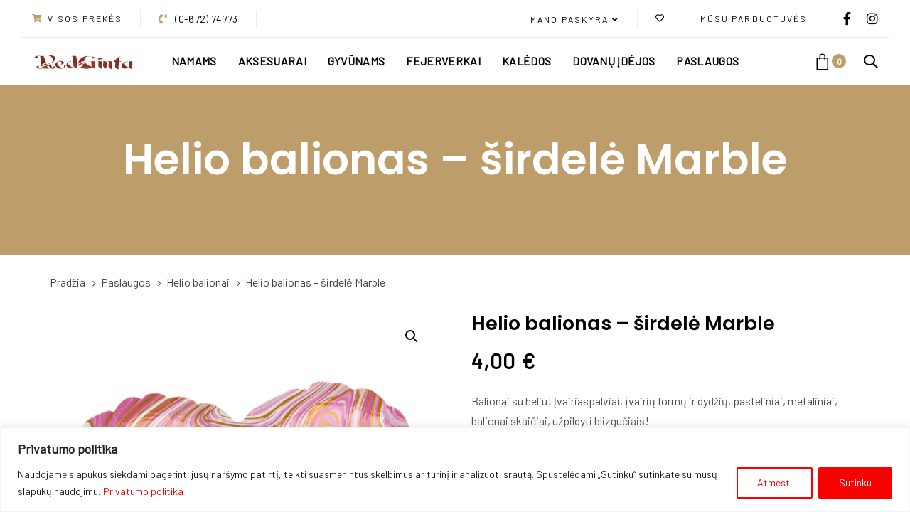

--- FILE ---
content_type: text/html; charset=UTF-8
request_url: https://redginta.lt/product/helio-balionas-sirdele-marble/
body_size: 33414
content:
<!DOCTYPE html>
<html dir="ltr" lang="lt-LT" prefix="og: https://ogp.me/ns#">
<head >
	<meta name="verify-paysera" content="e160e47273d97f87fae12dcf870a07ef">
	<meta charset="UTF-8">
	<meta name="viewport" content="width=device-width, initial-scale=1.0" />
	<meta http-equiv="X-UA-Compatible" content="IE=edge">
	<link rel="profile" href="https://gmpg.org/xfn/11">
					<script>document.documentElement.className = document.documentElement.className + ' yes-js js_active js'</script>
			<meta name="mobile-web-app-capable" content="yes">
<meta name="apple-mobile-web-app-capable" content="yes">
<meta name="apple-mobile-web-app-title" content="RedGinta - Internetinė parduotuvė">
<link rel="pingback" href="https://redginta.lt/xmlrpc.php" />
<title>Helio balionas – širdelė Marble | RedGinta</title>
	<style>img:is([sizes="auto" i], [sizes^="auto," i]) { contain-intrinsic-size: 3000px 1500px }</style>
	
		<!-- All in One SEO 4.7.5.1 - aioseo.com -->
		<meta name="robots" content="max-image-preview:large" />
		<link rel="canonical" href="https://redginta.lt/product/helio-balionas-sirdele-marble/" />
		<meta name="generator" content="All in One SEO (AIOSEO) 4.7.5.1" />
		<meta property="og:locale" content="lt_LT" />
		<meta property="og:site_name" content="RedGinta | Internetinė parduotuvė" />
		<meta property="og:type" content="article" />
		<meta property="og:title" content="Helio balionas – širdelė Marble | RedGinta" />
		<meta property="og:url" content="https://redginta.lt/product/helio-balionas-sirdele-marble/" />
		<meta property="article:published_time" content="2021-01-31T12:46:48+00:00" />
		<meta property="article:modified_time" content="2023-02-08T07:42:54+00:00" />
		<meta name="twitter:card" content="summary" />
		<meta name="twitter:title" content="Helio balionas – širdelė Marble | RedGinta" />
		<script type="application/ld+json" class="aioseo-schema">
			{"@context":"https:\/\/schema.org","@graph":[{"@type":"BreadcrumbList","@id":"https:\/\/redginta.lt\/product\/helio-balionas-sirdele-marble\/#breadcrumblist","itemListElement":[{"@type":"ListItem","@id":"https:\/\/redginta.lt\/#listItem","position":1,"name":"Home","item":"https:\/\/redginta.lt\/","nextItem":"https:\/\/redginta.lt\/product\/helio-balionas-sirdele-marble\/#listItem"},{"@type":"ListItem","@id":"https:\/\/redginta.lt\/product\/helio-balionas-sirdele-marble\/#listItem","position":2,"name":"Helio balionas - \u0161irdel\u0117 Marble","previousItem":"https:\/\/redginta.lt\/#listItem"}]},{"@type":"ItemPage","@id":"https:\/\/redginta.lt\/product\/helio-balionas-sirdele-marble\/#itempage","url":"https:\/\/redginta.lt\/product\/helio-balionas-sirdele-marble\/","name":"Helio balionas \u2013 \u0161irdel\u0117 Marble | RedGinta","inLanguage":"lt-LT","isPartOf":{"@id":"https:\/\/redginta.lt\/#website"},"breadcrumb":{"@id":"https:\/\/redginta.lt\/product\/helio-balionas-sirdele-marble\/#breadcrumblist"},"image":{"@type":"ImageObject","url":"https:\/\/redginta.lt\/wp-content\/uploads\/2021\/01\/4209301-rs.jpg","@id":"https:\/\/redginta.lt\/product\/helio-balionas-sirdele-marble\/#mainImage","width":500,"height":700},"primaryImageOfPage":{"@id":"https:\/\/redginta.lt\/product\/helio-balionas-sirdele-marble\/#mainImage"},"datePublished":"2021-01-31T12:46:48+00:00","dateModified":"2023-02-08T07:42:54+00:00"},{"@type":"Organization","@id":"https:\/\/redginta.lt\/#organization","name":"RedGinta","description":"Internetin\u0117 parduotuv\u0117","url":"https:\/\/redginta.lt\/"},{"@type":"WebSite","@id":"https:\/\/redginta.lt\/#website","url":"https:\/\/redginta.lt\/","name":"RedGinta","description":"Internetin\u0117 parduotuv\u0117","inLanguage":"lt-LT","publisher":{"@id":"https:\/\/redginta.lt\/#organization"}}]}
		</script>
		<!-- All in One SEO -->

<script>window._wca = window._wca || [];</script>
<link rel='dns-prefetch' href='//stats.wp.com' />
<link rel='dns-prefetch' href='//fonts.googleapis.com' />
<link rel="alternate" type="application/rss+xml" title="RedGinta &raquo; Įrašų RSS srautas" href="https://redginta.lt/feed/" />
<link rel="alternate" type="application/rss+xml" title="RedGinta &raquo; Komentarų RSS srautas" href="https://redginta.lt/comments/feed/" />
<script type="text/javascript">
/* <![CDATA[ */
window._wpemojiSettings = {"baseUrl":"https:\/\/s.w.org\/images\/core\/emoji\/15.0.3\/72x72\/","ext":".png","svgUrl":"https:\/\/s.w.org\/images\/core\/emoji\/15.0.3\/svg\/","svgExt":".svg","source":{"concatemoji":"https:\/\/redginta.lt\/wp-includes\/js\/wp-emoji-release.min.js?ver=6.7.4"}};
/*! This file is auto-generated */
!function(i,n){var o,s,e;function c(e){try{var t={supportTests:e,timestamp:(new Date).valueOf()};sessionStorage.setItem(o,JSON.stringify(t))}catch(e){}}function p(e,t,n){e.clearRect(0,0,e.canvas.width,e.canvas.height),e.fillText(t,0,0);var t=new Uint32Array(e.getImageData(0,0,e.canvas.width,e.canvas.height).data),r=(e.clearRect(0,0,e.canvas.width,e.canvas.height),e.fillText(n,0,0),new Uint32Array(e.getImageData(0,0,e.canvas.width,e.canvas.height).data));return t.every(function(e,t){return e===r[t]})}function u(e,t,n){switch(t){case"flag":return n(e,"\ud83c\udff3\ufe0f\u200d\u26a7\ufe0f","\ud83c\udff3\ufe0f\u200b\u26a7\ufe0f")?!1:!n(e,"\ud83c\uddfa\ud83c\uddf3","\ud83c\uddfa\u200b\ud83c\uddf3")&&!n(e,"\ud83c\udff4\udb40\udc67\udb40\udc62\udb40\udc65\udb40\udc6e\udb40\udc67\udb40\udc7f","\ud83c\udff4\u200b\udb40\udc67\u200b\udb40\udc62\u200b\udb40\udc65\u200b\udb40\udc6e\u200b\udb40\udc67\u200b\udb40\udc7f");case"emoji":return!n(e,"\ud83d\udc26\u200d\u2b1b","\ud83d\udc26\u200b\u2b1b")}return!1}function f(e,t,n){var r="undefined"!=typeof WorkerGlobalScope&&self instanceof WorkerGlobalScope?new OffscreenCanvas(300,150):i.createElement("canvas"),a=r.getContext("2d",{willReadFrequently:!0}),o=(a.textBaseline="top",a.font="600 32px Arial",{});return e.forEach(function(e){o[e]=t(a,e,n)}),o}function t(e){var t=i.createElement("script");t.src=e,t.defer=!0,i.head.appendChild(t)}"undefined"!=typeof Promise&&(o="wpEmojiSettingsSupports",s=["flag","emoji"],n.supports={everything:!0,everythingExceptFlag:!0},e=new Promise(function(e){i.addEventListener("DOMContentLoaded",e,{once:!0})}),new Promise(function(t){var n=function(){try{var e=JSON.parse(sessionStorage.getItem(o));if("object"==typeof e&&"number"==typeof e.timestamp&&(new Date).valueOf()<e.timestamp+604800&&"object"==typeof e.supportTests)return e.supportTests}catch(e){}return null}();if(!n){if("undefined"!=typeof Worker&&"undefined"!=typeof OffscreenCanvas&&"undefined"!=typeof URL&&URL.createObjectURL&&"undefined"!=typeof Blob)try{var e="postMessage("+f.toString()+"("+[JSON.stringify(s),u.toString(),p.toString()].join(",")+"));",r=new Blob([e],{type:"text/javascript"}),a=new Worker(URL.createObjectURL(r),{name:"wpTestEmojiSupports"});return void(a.onmessage=function(e){c(n=e.data),a.terminate(),t(n)})}catch(e){}c(n=f(s,u,p))}t(n)}).then(function(e){for(var t in e)n.supports[t]=e[t],n.supports.everything=n.supports.everything&&n.supports[t],"flag"!==t&&(n.supports.everythingExceptFlag=n.supports.everythingExceptFlag&&n.supports[t]);n.supports.everythingExceptFlag=n.supports.everythingExceptFlag&&!n.supports.flag,n.DOMReady=!1,n.readyCallback=function(){n.DOMReady=!0}}).then(function(){return e}).then(function(){var e;n.supports.everything||(n.readyCallback(),(e=n.source||{}).concatemoji?t(e.concatemoji):e.wpemoji&&e.twemoji&&(t(e.twemoji),t(e.wpemoji)))}))}((window,document),window._wpemojiSettings);
/* ]]> */
</script>
<link rel='stylesheet' id='sbi_styles-css' href='https://redginta.lt/wp-content/plugins/instagram-feed/css/sbi-styles.min.css?ver=6.6.1' type='text/css' media='all' />
<style id='wp-emoji-styles-inline-css' type='text/css'>

	img.wp-smiley, img.emoji {
		display: inline !important;
		border: none !important;
		box-shadow: none !important;
		height: 1em !important;
		width: 1em !important;
		margin: 0 0.07em !important;
		vertical-align: -0.1em !important;
		background: none !important;
		padding: 0 !important;
	}
</style>
<link rel='stylesheet' id='wp-block-library-css' href='https://redginta.lt/wp-includes/css/dist/block-library/style.min.css?ver=6.7.4' type='text/css' media='all' />
<style id='wp-block-library-theme-inline-css' type='text/css'>
.wp-block-audio :where(figcaption){color:#555;font-size:13px;text-align:center}.is-dark-theme .wp-block-audio :where(figcaption){color:#ffffffa6}.wp-block-audio{margin:0 0 1em}.wp-block-code{border:1px solid #ccc;border-radius:4px;font-family:Menlo,Consolas,monaco,monospace;padding:.8em 1em}.wp-block-embed :where(figcaption){color:#555;font-size:13px;text-align:center}.is-dark-theme .wp-block-embed :where(figcaption){color:#ffffffa6}.wp-block-embed{margin:0 0 1em}.blocks-gallery-caption{color:#555;font-size:13px;text-align:center}.is-dark-theme .blocks-gallery-caption{color:#ffffffa6}:root :where(.wp-block-image figcaption){color:#555;font-size:13px;text-align:center}.is-dark-theme :root :where(.wp-block-image figcaption){color:#ffffffa6}.wp-block-image{margin:0 0 1em}.wp-block-pullquote{border-bottom:4px solid;border-top:4px solid;color:currentColor;margin-bottom:1.75em}.wp-block-pullquote cite,.wp-block-pullquote footer,.wp-block-pullquote__citation{color:currentColor;font-size:.8125em;font-style:normal;text-transform:uppercase}.wp-block-quote{border-left:.25em solid;margin:0 0 1.75em;padding-left:1em}.wp-block-quote cite,.wp-block-quote footer{color:currentColor;font-size:.8125em;font-style:normal;position:relative}.wp-block-quote:where(.has-text-align-right){border-left:none;border-right:.25em solid;padding-left:0;padding-right:1em}.wp-block-quote:where(.has-text-align-center){border:none;padding-left:0}.wp-block-quote.is-large,.wp-block-quote.is-style-large,.wp-block-quote:where(.is-style-plain){border:none}.wp-block-search .wp-block-search__label{font-weight:700}.wp-block-search__button{border:1px solid #ccc;padding:.375em .625em}:where(.wp-block-group.has-background){padding:1.25em 2.375em}.wp-block-separator.has-css-opacity{opacity:.4}.wp-block-separator{border:none;border-bottom:2px solid;margin-left:auto;margin-right:auto}.wp-block-separator.has-alpha-channel-opacity{opacity:1}.wp-block-separator:not(.is-style-wide):not(.is-style-dots){width:100px}.wp-block-separator.has-background:not(.is-style-dots){border-bottom:none;height:1px}.wp-block-separator.has-background:not(.is-style-wide):not(.is-style-dots){height:2px}.wp-block-table{margin:0 0 1em}.wp-block-table td,.wp-block-table th{word-break:normal}.wp-block-table :where(figcaption){color:#555;font-size:13px;text-align:center}.is-dark-theme .wp-block-table :where(figcaption){color:#ffffffa6}.wp-block-video :where(figcaption){color:#555;font-size:13px;text-align:center}.is-dark-theme .wp-block-video :where(figcaption){color:#ffffffa6}.wp-block-video{margin:0 0 1em}:root :where(.wp-block-template-part.has-background){margin-bottom:0;margin-top:0;padding:1.25em 2.375em}
</style>
<link rel='stylesheet' id='mediaelement-css' href='https://redginta.lt/wp-includes/js/mediaelement/mediaelementplayer-legacy.min.css?ver=4.2.17' type='text/css' media='all' />
<link rel='stylesheet' id='wp-mediaelement-css' href='https://redginta.lt/wp-includes/js/mediaelement/wp-mediaelement.min.css?ver=6.7.4' type='text/css' media='all' />
<style id='jetpack-sharing-buttons-style-inline-css' type='text/css'>
.jetpack-sharing-buttons__services-list{display:flex;flex-direction:row;flex-wrap:wrap;gap:0;list-style-type:none;margin:5px;padding:0}.jetpack-sharing-buttons__services-list.has-small-icon-size{font-size:12px}.jetpack-sharing-buttons__services-list.has-normal-icon-size{font-size:16px}.jetpack-sharing-buttons__services-list.has-large-icon-size{font-size:24px}.jetpack-sharing-buttons__services-list.has-huge-icon-size{font-size:36px}@media print{.jetpack-sharing-buttons__services-list{display:none!important}}.editor-styles-wrapper .wp-block-jetpack-sharing-buttons{gap:0;padding-inline-start:0}ul.jetpack-sharing-buttons__services-list.has-background{padding:1.25em 2.375em}
</style>
<link rel='stylesheet' id='jquery-selectBox-css' href='https://redginta.lt/wp-content/plugins/yith-woocommerce-wishlist/assets/css/jquery.selectBox.css?ver=1.2.0' type='text/css' media='all' />
<link rel='stylesheet' id='woocommerce_prettyPhoto_css-css' href='//redginta.lt/wp-content/plugins/woocommerce/assets/css/prettyPhoto.css?ver=3.1.6' type='text/css' media='all' />
<link rel='stylesheet' id='yith-wcwl-main-css' href='https://redginta.lt/wp-content/plugins/yith-woocommerce-wishlist/assets/css/style.css?ver=4.0.1' type='text/css' media='all' />
<style id='yith-wcwl-main-inline-css' type='text/css'>
 :root { --color-add-to-wishlist-background: #333333; --color-add-to-wishlist-text: #FFFFFF; --color-add-to-wishlist-border: #333333; --color-add-to-wishlist-background-hover: #333333; --color-add-to-wishlist-text-hover: #FFFFFF; --color-add-to-wishlist-border-hover: #333333; --rounded-corners-radius: 16px; --color-add-to-cart-background: #333333; --color-add-to-cart-text: #FFFFFF; --color-add-to-cart-border: #333333; --color-add-to-cart-background-hover: #4F4F4F; --color-add-to-cart-text-hover: #FFFFFF; --color-add-to-cart-border-hover: #4F4F4F; --add-to-cart-rounded-corners-radius: 16px; --color-button-style-1-background: #333333; --color-button-style-1-text: #FFFFFF; --color-button-style-1-border: #333333; --color-button-style-1-background-hover: #4F4F4F; --color-button-style-1-text-hover: #FFFFFF; --color-button-style-1-border-hover: #4F4F4F; --color-button-style-2-background: #333333; --color-button-style-2-text: #FFFFFF; --color-button-style-2-border: #333333; --color-button-style-2-background-hover: #4F4F4F; --color-button-style-2-text-hover: #FFFFFF; --color-button-style-2-border-hover: #4F4F4F; --color-wishlist-table-background: #FFFFFF; --color-wishlist-table-text: #6d6c6c; --color-wishlist-table-border: #FFFFFF; --color-headers-background: #F4F4F4; --color-share-button-color: #FFFFFF; --color-share-button-color-hover: #FFFFFF; --color-fb-button-background: #39599E; --color-fb-button-background-hover: #595A5A; --color-tw-button-background: #45AFE2; --color-tw-button-background-hover: #595A5A; --color-pr-button-background: #AB2E31; --color-pr-button-background-hover: #595A5A; --color-em-button-background: #FBB102; --color-em-button-background-hover: #595A5A; --color-wa-button-background: #00A901; --color-wa-button-background-hover: #595A5A; --feedback-duration: 3s } 
 :root { --color-add-to-wishlist-background: #333333; --color-add-to-wishlist-text: #FFFFFF; --color-add-to-wishlist-border: #333333; --color-add-to-wishlist-background-hover: #333333; --color-add-to-wishlist-text-hover: #FFFFFF; --color-add-to-wishlist-border-hover: #333333; --rounded-corners-radius: 16px; --color-add-to-cart-background: #333333; --color-add-to-cart-text: #FFFFFF; --color-add-to-cart-border: #333333; --color-add-to-cart-background-hover: #4F4F4F; --color-add-to-cart-text-hover: #FFFFFF; --color-add-to-cart-border-hover: #4F4F4F; --add-to-cart-rounded-corners-radius: 16px; --color-button-style-1-background: #333333; --color-button-style-1-text: #FFFFFF; --color-button-style-1-border: #333333; --color-button-style-1-background-hover: #4F4F4F; --color-button-style-1-text-hover: #FFFFFF; --color-button-style-1-border-hover: #4F4F4F; --color-button-style-2-background: #333333; --color-button-style-2-text: #FFFFFF; --color-button-style-2-border: #333333; --color-button-style-2-background-hover: #4F4F4F; --color-button-style-2-text-hover: #FFFFFF; --color-button-style-2-border-hover: #4F4F4F; --color-wishlist-table-background: #FFFFFF; --color-wishlist-table-text: #6d6c6c; --color-wishlist-table-border: #FFFFFF; --color-headers-background: #F4F4F4; --color-share-button-color: #FFFFFF; --color-share-button-color-hover: #FFFFFF; --color-fb-button-background: #39599E; --color-fb-button-background-hover: #595A5A; --color-tw-button-background: #45AFE2; --color-tw-button-background-hover: #595A5A; --color-pr-button-background: #AB2E31; --color-pr-button-background-hover: #595A5A; --color-em-button-background: #FBB102; --color-em-button-background-hover: #595A5A; --color-wa-button-background: #00A901; --color-wa-button-background-hover: #595A5A; --feedback-duration: 3s } 
</style>
<style id='classic-theme-styles-inline-css' type='text/css'>
/*! This file is auto-generated */
.wp-block-button__link{color:#fff;background-color:#32373c;border-radius:9999px;box-shadow:none;text-decoration:none;padding:calc(.667em + 2px) calc(1.333em + 2px);font-size:1.125em}.wp-block-file__button{background:#32373c;color:#fff;text-decoration:none}
</style>
<style id='global-styles-inline-css' type='text/css'>
:root{--wp--preset--aspect-ratio--square: 1;--wp--preset--aspect-ratio--4-3: 4/3;--wp--preset--aspect-ratio--3-4: 3/4;--wp--preset--aspect-ratio--3-2: 3/2;--wp--preset--aspect-ratio--2-3: 2/3;--wp--preset--aspect-ratio--16-9: 16/9;--wp--preset--aspect-ratio--9-16: 9/16;--wp--preset--color--black: #000000;--wp--preset--color--cyan-bluish-gray: #abb8c3;--wp--preset--color--white: #ffffff;--wp--preset--color--pale-pink: #f78da7;--wp--preset--color--vivid-red: #cf2e2e;--wp--preset--color--luminous-vivid-orange: #ff6900;--wp--preset--color--luminous-vivid-amber: #fcb900;--wp--preset--color--light-green-cyan: #7bdcb5;--wp--preset--color--vivid-green-cyan: #00d084;--wp--preset--color--pale-cyan-blue: #8ed1fc;--wp--preset--color--vivid-cyan-blue: #0693e3;--wp--preset--color--vivid-purple: #9b51e0;--wp--preset--gradient--vivid-cyan-blue-to-vivid-purple: linear-gradient(135deg,rgba(6,147,227,1) 0%,rgb(155,81,224) 100%);--wp--preset--gradient--light-green-cyan-to-vivid-green-cyan: linear-gradient(135deg,rgb(122,220,180) 0%,rgb(0,208,130) 100%);--wp--preset--gradient--luminous-vivid-amber-to-luminous-vivid-orange: linear-gradient(135deg,rgba(252,185,0,1) 0%,rgba(255,105,0,1) 100%);--wp--preset--gradient--luminous-vivid-orange-to-vivid-red: linear-gradient(135deg,rgba(255,105,0,1) 0%,rgb(207,46,46) 100%);--wp--preset--gradient--very-light-gray-to-cyan-bluish-gray: linear-gradient(135deg,rgb(238,238,238) 0%,rgb(169,184,195) 100%);--wp--preset--gradient--cool-to-warm-spectrum: linear-gradient(135deg,rgb(74,234,220) 0%,rgb(151,120,209) 20%,rgb(207,42,186) 40%,rgb(238,44,130) 60%,rgb(251,105,98) 80%,rgb(254,248,76) 100%);--wp--preset--gradient--blush-light-purple: linear-gradient(135deg,rgb(255,206,236) 0%,rgb(152,150,240) 100%);--wp--preset--gradient--blush-bordeaux: linear-gradient(135deg,rgb(254,205,165) 0%,rgb(254,45,45) 50%,rgb(107,0,62) 100%);--wp--preset--gradient--luminous-dusk: linear-gradient(135deg,rgb(255,203,112) 0%,rgb(199,81,192) 50%,rgb(65,88,208) 100%);--wp--preset--gradient--pale-ocean: linear-gradient(135deg,rgb(255,245,203) 0%,rgb(182,227,212) 50%,rgb(51,167,181) 100%);--wp--preset--gradient--electric-grass: linear-gradient(135deg,rgb(202,248,128) 0%,rgb(113,206,126) 100%);--wp--preset--gradient--midnight: linear-gradient(135deg,rgb(2,3,129) 0%,rgb(40,116,252) 100%);--wp--preset--font-size--small: 13px;--wp--preset--font-size--medium: 20px;--wp--preset--font-size--large: 36px;--wp--preset--font-size--x-large: 42px;--wp--preset--font-family--inter: "Inter", sans-serif;--wp--preset--font-family--cardo: Cardo;--wp--preset--spacing--20: 0.44rem;--wp--preset--spacing--30: 0.67rem;--wp--preset--spacing--40: 1rem;--wp--preset--spacing--50: 1.5rem;--wp--preset--spacing--60: 2.25rem;--wp--preset--spacing--70: 3.38rem;--wp--preset--spacing--80: 5.06rem;--wp--preset--shadow--natural: 6px 6px 9px rgba(0, 0, 0, 0.2);--wp--preset--shadow--deep: 12px 12px 50px rgba(0, 0, 0, 0.4);--wp--preset--shadow--sharp: 6px 6px 0px rgba(0, 0, 0, 0.2);--wp--preset--shadow--outlined: 6px 6px 0px -3px rgba(255, 255, 255, 1), 6px 6px rgba(0, 0, 0, 1);--wp--preset--shadow--crisp: 6px 6px 0px rgba(0, 0, 0, 1);}:where(.is-layout-flex){gap: 0.5em;}:where(.is-layout-grid){gap: 0.5em;}body .is-layout-flex{display: flex;}.is-layout-flex{flex-wrap: wrap;align-items: center;}.is-layout-flex > :is(*, div){margin: 0;}body .is-layout-grid{display: grid;}.is-layout-grid > :is(*, div){margin: 0;}:where(.wp-block-columns.is-layout-flex){gap: 2em;}:where(.wp-block-columns.is-layout-grid){gap: 2em;}:where(.wp-block-post-template.is-layout-flex){gap: 1.25em;}:where(.wp-block-post-template.is-layout-grid){gap: 1.25em;}.has-black-color{color: var(--wp--preset--color--black) !important;}.has-cyan-bluish-gray-color{color: var(--wp--preset--color--cyan-bluish-gray) !important;}.has-white-color{color: var(--wp--preset--color--white) !important;}.has-pale-pink-color{color: var(--wp--preset--color--pale-pink) !important;}.has-vivid-red-color{color: var(--wp--preset--color--vivid-red) !important;}.has-luminous-vivid-orange-color{color: var(--wp--preset--color--luminous-vivid-orange) !important;}.has-luminous-vivid-amber-color{color: var(--wp--preset--color--luminous-vivid-amber) !important;}.has-light-green-cyan-color{color: var(--wp--preset--color--light-green-cyan) !important;}.has-vivid-green-cyan-color{color: var(--wp--preset--color--vivid-green-cyan) !important;}.has-pale-cyan-blue-color{color: var(--wp--preset--color--pale-cyan-blue) !important;}.has-vivid-cyan-blue-color{color: var(--wp--preset--color--vivid-cyan-blue) !important;}.has-vivid-purple-color{color: var(--wp--preset--color--vivid-purple) !important;}.has-black-background-color{background-color: var(--wp--preset--color--black) !important;}.has-cyan-bluish-gray-background-color{background-color: var(--wp--preset--color--cyan-bluish-gray) !important;}.has-white-background-color{background-color: var(--wp--preset--color--white) !important;}.has-pale-pink-background-color{background-color: var(--wp--preset--color--pale-pink) !important;}.has-vivid-red-background-color{background-color: var(--wp--preset--color--vivid-red) !important;}.has-luminous-vivid-orange-background-color{background-color: var(--wp--preset--color--luminous-vivid-orange) !important;}.has-luminous-vivid-amber-background-color{background-color: var(--wp--preset--color--luminous-vivid-amber) !important;}.has-light-green-cyan-background-color{background-color: var(--wp--preset--color--light-green-cyan) !important;}.has-vivid-green-cyan-background-color{background-color: var(--wp--preset--color--vivid-green-cyan) !important;}.has-pale-cyan-blue-background-color{background-color: var(--wp--preset--color--pale-cyan-blue) !important;}.has-vivid-cyan-blue-background-color{background-color: var(--wp--preset--color--vivid-cyan-blue) !important;}.has-vivid-purple-background-color{background-color: var(--wp--preset--color--vivid-purple) !important;}.has-black-border-color{border-color: var(--wp--preset--color--black) !important;}.has-cyan-bluish-gray-border-color{border-color: var(--wp--preset--color--cyan-bluish-gray) !important;}.has-white-border-color{border-color: var(--wp--preset--color--white) !important;}.has-pale-pink-border-color{border-color: var(--wp--preset--color--pale-pink) !important;}.has-vivid-red-border-color{border-color: var(--wp--preset--color--vivid-red) !important;}.has-luminous-vivid-orange-border-color{border-color: var(--wp--preset--color--luminous-vivid-orange) !important;}.has-luminous-vivid-amber-border-color{border-color: var(--wp--preset--color--luminous-vivid-amber) !important;}.has-light-green-cyan-border-color{border-color: var(--wp--preset--color--light-green-cyan) !important;}.has-vivid-green-cyan-border-color{border-color: var(--wp--preset--color--vivid-green-cyan) !important;}.has-pale-cyan-blue-border-color{border-color: var(--wp--preset--color--pale-cyan-blue) !important;}.has-vivid-cyan-blue-border-color{border-color: var(--wp--preset--color--vivid-cyan-blue) !important;}.has-vivid-purple-border-color{border-color: var(--wp--preset--color--vivid-purple) !important;}.has-vivid-cyan-blue-to-vivid-purple-gradient-background{background: var(--wp--preset--gradient--vivid-cyan-blue-to-vivid-purple) !important;}.has-light-green-cyan-to-vivid-green-cyan-gradient-background{background: var(--wp--preset--gradient--light-green-cyan-to-vivid-green-cyan) !important;}.has-luminous-vivid-amber-to-luminous-vivid-orange-gradient-background{background: var(--wp--preset--gradient--luminous-vivid-amber-to-luminous-vivid-orange) !important;}.has-luminous-vivid-orange-to-vivid-red-gradient-background{background: var(--wp--preset--gradient--luminous-vivid-orange-to-vivid-red) !important;}.has-very-light-gray-to-cyan-bluish-gray-gradient-background{background: var(--wp--preset--gradient--very-light-gray-to-cyan-bluish-gray) !important;}.has-cool-to-warm-spectrum-gradient-background{background: var(--wp--preset--gradient--cool-to-warm-spectrum) !important;}.has-blush-light-purple-gradient-background{background: var(--wp--preset--gradient--blush-light-purple) !important;}.has-blush-bordeaux-gradient-background{background: var(--wp--preset--gradient--blush-bordeaux) !important;}.has-luminous-dusk-gradient-background{background: var(--wp--preset--gradient--luminous-dusk) !important;}.has-pale-ocean-gradient-background{background: var(--wp--preset--gradient--pale-ocean) !important;}.has-electric-grass-gradient-background{background: var(--wp--preset--gradient--electric-grass) !important;}.has-midnight-gradient-background{background: var(--wp--preset--gradient--midnight) !important;}.has-small-font-size{font-size: var(--wp--preset--font-size--small) !important;}.has-medium-font-size{font-size: var(--wp--preset--font-size--medium) !important;}.has-large-font-size{font-size: var(--wp--preset--font-size--large) !important;}.has-x-large-font-size{font-size: var(--wp--preset--font-size--x-large) !important;}
:where(.wp-block-post-template.is-layout-flex){gap: 1.25em;}:where(.wp-block-post-template.is-layout-grid){gap: 1.25em;}
:where(.wp-block-columns.is-layout-flex){gap: 2em;}:where(.wp-block-columns.is-layout-grid){gap: 2em;}
:root :where(.wp-block-pullquote){font-size: 1.5em;line-height: 1.6;}
</style>
<link rel='stylesheet' id='acoplw-style-css' href='https://redginta.lt/wp-content/plugins/aco-product-labels-for-woocommerce/includes/../assets/css/frontend.css?ver=1.5.10' type='text/css' media='all' />
<link rel='stylesheet' id='contact-form-7-css' href='https://redginta.lt/wp-content/plugins/contact-form-7/includes/css/styles.css?ver=6.1.3' type='text/css' media='all' />
<link rel='stylesheet' id='simple-banner-style-css' href='https://redginta.lt/wp-content/plugins/simple-banner/simple-banner.css?ver=3.0.3' type='text/css' media='all' />
<link rel='stylesheet' id='photoswipe-css' href='https://redginta.lt/wp-content/plugins/woocommerce/assets/css/photoswipe/photoswipe.min.css?ver=9.4.4' type='text/css' media='all' />
<link rel='stylesheet' id='photoswipe-default-skin-css' href='https://redginta.lt/wp-content/plugins/woocommerce/assets/css/photoswipe/default-skin/default-skin.min.css?ver=9.4.4' type='text/css' media='all' />
<link rel='stylesheet' id='woocommerce-layout-css' href='https://redginta.lt/wp-content/plugins/woocommerce/assets/css/woocommerce-layout.css?ver=9.4.4' type='text/css' media='all' />
<style id='woocommerce-layout-inline-css' type='text/css'>

	.infinite-scroll .woocommerce-pagination {
		display: none;
	}
</style>
<link rel='stylesheet' id='woocommerce-smallscreen-css' href='https://redginta.lt/wp-content/plugins/woocommerce/assets/css/woocommerce-smallscreen.css?ver=9.4.4' type='text/css' media='only screen and (max-width: 768px)' />
<link rel='stylesheet' id='woocommerce-general-css' href='https://redginta.lt/wp-content/plugins/woocommerce/assets/css/woocommerce.css?ver=9.4.4' type='text/css' media='all' />
<style id='woocommerce-inline-inline-css' type='text/css'>
.woocommerce form .form-row .required { visibility: hidden; }
</style>
<link rel='stylesheet' id='wt-woocommerce-related-products-css' href='https://redginta.lt/wp-content/plugins/wt-woocommerce-related-products/public/css/custom-related-products-public.css?ver=1.5.9' type='text/css' media='all' />
<link rel='stylesheet' id='carousel-css-css' href='https://redginta.lt/wp-content/plugins/wt-woocommerce-related-products/public/css/owl.carousel.min.css?ver=1.5.9' type='text/css' media='all' />
<link rel='stylesheet' id='carousel-theme-css-css' href='https://redginta.lt/wp-content/plugins/wt-woocommerce-related-products/public/css/owl.theme.default.min.css?ver=1.5.9' type='text/css' media='all' />
<link rel='stylesheet' id='yith_wcbm_badge_style-css' href='https://redginta.lt/wp-content/plugins/yith-woocommerce-badges-management/assets/css/frontend.css?ver=3.11.0' type='text/css' media='all' />
<style id='yith_wcbm_badge_style-inline-css' type='text/css'>
.yith-wcbm-badge.yith-wcbm-badge-text.yith-wcbm-badge-15665 {
				top: 0; left: 0; 
				
				-ms-transform: ; 
				-webkit-transform: ; 
				transform: ;
				padding: 0px 0px 0px 0px;
				background-color:#f4cc00; border-radius: 0px 0px 0px 0px; width:150px; height:50px;
			}.yith-wcbm-badge.yith-wcbm-badge-text.yith-wcbm-badge-15666 {
				top: 0; right: 0; 
				
				-ms-transform: ; 
				-webkit-transform: ; 
				transform: ;
				padding: 0px 0px 0px 0px;
				background-color:#2470FF; border-radius: 0px 0px 0px 0px; width:150px; height:50px;
			}
</style>
<link rel='stylesheet' id='yith-gfont-open-sans-css' href='https://redginta.lt/wp-content/plugins/yith-woocommerce-badges-management/assets/fonts/open-sans/style.css?ver=3.11.0' type='text/css' media='all' />
<link rel='stylesheet' id='js_composer_front-css' href='https://redginta.lt/wp-content/plugins/js_composer/assets/css/js_composer.min.css?ver=6.13.0' type='text/css' media='all' />
<link rel='stylesheet' id='ave-core-css' href='https://redginta.lt/wp-content/plugins/ave-core/assets/css/ave-core.min.css?ver=6.7.4' type='text/css' media='all' />
<link rel='stylesheet' id='liquid-icons-css' href='https://redginta.lt/wp-content/themes/ave/assets/vendors/liquid-icon/liquid-icon.min.css' type='text/css' media='all' />
<link rel='stylesheet' id='font-awesome-css' href='https://redginta.lt/wp-content/themes/ave/assets/vendors/font-awesome/css/font-awesome.min.css' type='text/css' media='all' />
<style id='font-awesome-inline-css' type='text/css'>
[data-font="FontAwesome"]:before {font-family: 'FontAwesome' !important;content: attr(data-icon) !important;speak: none !important;font-weight: normal !important;font-variant: normal !important;text-transform: none !important;line-height: 1 !important;font-style: normal !important;-webkit-font-smoothing: antialiased !important;-moz-osx-font-smoothing: grayscale !important;}
</style>
<link rel='stylesheet' id='bootstrap-css' href='https://redginta.lt/wp-content/themes/ave/assets/vendors/bootstrap/css/bootstrap.min.css' type='text/css' media='all' />
<link rel='stylesheet' id='jquery-ui-css' href='https://redginta.lt/wp-content/themes/ave/assets/vendors/jquery-ui/jquery-ui.css' type='text/css' media='all' />
<link rel='stylesheet' id='fresco-css' href='https://redginta.lt/wp-content/themes/ave/assets/vendors/fresco/css/fresco.css' type='text/css' media='all' />
<link rel='stylesheet' id='lity-css' href='https://redginta.lt/wp-content/themes/ave/assets/vendors/lity/lity.min.css' type='text/css' media='all' />
<link rel='stylesheet' id='liquid-base-css' href='https://redginta.lt/wp-content/themes/ave/style.css' type='text/css' media='all' />
<link rel='stylesheet' id='liquid-theme-css' href='https://redginta.lt/wp-content/themes/ave/assets/css/theme.min.css' type='text/css' media='all' />
<link rel='stylesheet' id='flickity-css' href='https://redginta.lt/wp-content/themes/ave/assets/vendors/flickity/flickity.min.css' type='text/css' media='all' />
<link rel='stylesheet' id='theme-shop-css' href='https://redginta.lt/wp-content/themes/ave/assets/css/theme-shop.min.css' type='text/css' media='all' />
<link rel='stylesheet' id='redux-google-fonts-liquid_one_opt-css' href='https://fonts.googleapis.com/css?family=Barlow%3A400%7CPoppins%3A400%2C600&#038;ver=6.7.4' type='text/css' media='all' />
<link rel='stylesheet' id='liquid-generated-responsive-css' href='//redginta.lt/wp-content/uploads/liquid-styles/liquid-responsive-100.css?timestamp=1699096782&#038;ver=6.7.4' type='text/css' media='all' />
<link rel='stylesheet' id='FGW_front_style-css' href='https://redginta.lt/wp-content/plugins/free-gifts-product-for-woocommerce/assets/css/front.css?ver=1.0.0' type='text/css' media='all' />
<script type="text/javascript" id="cookie-law-info-js-extra">
/* <![CDATA[ */
var _ckyConfig = {"_ipData":[],"_assetsURL":"https:\/\/redginta.lt\/wp-content\/plugins\/cookie-law-info\/lite\/frontend\/images\/","_publicURL":"https:\/\/redginta.lt","_expiry":"365","_categories":[{"name":"Necessary","slug":"necessary","isNecessary":true,"ccpaDoNotSell":true,"cookies":[],"active":true,"defaultConsent":{"gdpr":true,"ccpa":true}},{"name":"Functional","slug":"functional","isNecessary":false,"ccpaDoNotSell":true,"cookies":[],"active":true,"defaultConsent":{"gdpr":false,"ccpa":false}},{"name":"Analytics","slug":"analytics","isNecessary":false,"ccpaDoNotSell":true,"cookies":[],"active":true,"defaultConsent":{"gdpr":false,"ccpa":false}},{"name":"Performance","slug":"performance","isNecessary":false,"ccpaDoNotSell":true,"cookies":[],"active":true,"defaultConsent":{"gdpr":false,"ccpa":false}},{"name":"Advertisement","slug":"advertisement","isNecessary":false,"ccpaDoNotSell":true,"cookies":[],"active":true,"defaultConsent":{"gdpr":false,"ccpa":false}}],"_activeLaw":"gdpr","_rootDomain":"","_block":"1","_showBanner":"1","_bannerConfig":{"settings":{"type":"banner","preferenceCenterType":"popup","position":"bottom","applicableLaw":"gdpr"},"behaviours":{"reloadBannerOnAccept":false,"loadAnalyticsByDefault":false,"animations":{"onLoad":"animate","onHide":"sticky"}},"config":{"revisitConsent":{"status":true,"tag":"revisit-consent","position":"bottom-left","meta":{"url":"#"},"styles":{"background-color":"#0056A7"},"elements":{"title":{"type":"text","tag":"revisit-consent-title","status":true,"styles":{"color":"#0056a7"}}}},"preferenceCenter":{"toggle":{"status":true,"tag":"detail-category-toggle","type":"toggle","states":{"active":{"styles":{"background-color":"#1863DC"}},"inactive":{"styles":{"background-color":"#D0D5D2"}}}}},"categoryPreview":{"status":false,"toggle":{"status":true,"tag":"detail-category-preview-toggle","type":"toggle","states":{"active":{"styles":{"background-color":"#1863DC"}},"inactive":{"styles":{"background-color":"#D0D5D2"}}}}},"videoPlaceholder":{"status":true,"styles":{"background-color":"#000000","border-color":"#000000","color":"#ffffff"}},"readMore":{"status":true,"tag":"readmore-button","type":"link","meta":{"noFollow":true,"newTab":true},"styles":{"color":"#fa0000","background-color":"transparent","border-color":"transparent"}},"auditTable":{"status":true},"optOption":{"status":true,"toggle":{"status":true,"tag":"optout-option-toggle","type":"toggle","states":{"active":{"styles":{"background-color":"#1863dc"}},"inactive":{"styles":{"background-color":"#FFFFFF"}}}}}}},"_version":"3.2.7","_logConsent":"1","_tags":[{"tag":"accept-button","styles":{"color":"#FFFFFF","background-color":"#fa0000","border-color":"#fa0000"}},{"tag":"reject-button","styles":{"color":"#fa0000","background-color":"transparent","border-color":"#fa0000"}},{"tag":"settings-button","styles":{"color":"#1863DC","background-color":"transparent","border-color":"#1863DC"}},{"tag":"readmore-button","styles":{"color":"#fa0000","background-color":"transparent","border-color":"transparent"}},{"tag":"donotsell-button","styles":{"color":"#1863DC","background-color":"transparent","border-color":"transparent"}},{"tag":"accept-button","styles":{"color":"#FFFFFF","background-color":"#fa0000","border-color":"#fa0000"}},{"tag":"revisit-consent","styles":{"background-color":"#0056A7"}}],"_shortCodes":[{"key":"cky_readmore","content":"<a href=\"https:\/\/redginta.lt\/privatumo-politika\/\" class=\"cky-policy\" aria-label=\"Privatumo politika\" target=\"_blank\" rel=\"noopener\" data-cky-tag=\"readmore-button\">Privatumo politika<\/a>","tag":"readmore-button","status":true,"attributes":{"rel":"nofollow","target":"_blank"}},{"key":"cky_show_desc","content":"<button class=\"cky-show-desc-btn\" data-cky-tag=\"show-desc-button\" aria-label=\"Show more\">Show more<\/button>","tag":"show-desc-button","status":true,"attributes":[]},{"key":"cky_hide_desc","content":"<button class=\"cky-show-desc-btn\" data-cky-tag=\"hide-desc-button\" aria-label=\"Show less\">Show less<\/button>","tag":"hide-desc-button","status":true,"attributes":[]},{"key":"cky_category_toggle_label","content":"[cky_{{status}}_category_label] [cky_preference_{{category_slug}}_title]","tag":"","status":true,"attributes":[]},{"key":"cky_enable_category_label","content":"Enable","tag":"","status":true,"attributes":[]},{"key":"cky_disable_category_label","content":"Disable","tag":"","status":true,"attributes":[]},{"key":"cky_video_placeholder","content":"<div class=\"video-placeholder-normal\" data-cky-tag=\"video-placeholder\" id=\"[UNIQUEID]\"><p class=\"video-placeholder-text-normal\" data-cky-tag=\"placeholder-title\">Please accept cookies to access this content<\/p><\/div>","tag":"","status":true,"attributes":[]},{"key":"cky_enable_optout_label","content":"Enable","tag":"","status":true,"attributes":[]},{"key":"cky_disable_optout_label","content":"Disable","tag":"","status":true,"attributes":[]},{"key":"cky_optout_toggle_label","content":"[cky_{{status}}_optout_label] [cky_optout_option_title]","tag":"","status":true,"attributes":[]},{"key":"cky_optout_option_title","content":"Do Not Sell or Share My Personal Information","tag":"","status":true,"attributes":[]},{"key":"cky_optout_close_label","content":"Close","tag":"","status":true,"attributes":[]}],"_rtl":"","_language":"en","_providersToBlock":[]};
var _ckyStyles = {"css":".cky-overlay{background: #000000; opacity: 0.4; position: fixed; top: 0; left: 0; width: 100%; height: 100%; z-index: 99999999;}.cky-hide{display: none;}.cky-btn-revisit-wrapper{display: flex; align-items: center; justify-content: center; background: #0056a7; width: 45px; height: 45px; border-radius: 50%; position: fixed; z-index: 999999; cursor: pointer;}.cky-revisit-bottom-left{bottom: 15px; left: 15px;}.cky-revisit-bottom-right{bottom: 15px; right: 15px;}.cky-btn-revisit-wrapper .cky-btn-revisit{display: flex; align-items: center; justify-content: center; background: none; border: none; cursor: pointer; position: relative; margin: 0; padding: 0;}.cky-btn-revisit-wrapper .cky-btn-revisit img{max-width: fit-content; margin: 0; height: 30px; width: 30px;}.cky-revisit-bottom-left:hover::before{content: attr(data-tooltip); position: absolute; background: #4e4b66; color: #ffffff; left: calc(100% + 7px); font-size: 12px; line-height: 16px; width: max-content; padding: 4px 8px; border-radius: 4px;}.cky-revisit-bottom-left:hover::after{position: absolute; content: \"\"; border: 5px solid transparent; left: calc(100% + 2px); border-left-width: 0; border-right-color: #4e4b66;}.cky-revisit-bottom-right:hover::before{content: attr(data-tooltip); position: absolute; background: #4e4b66; color: #ffffff; right: calc(100% + 7px); font-size: 12px; line-height: 16px; width: max-content; padding: 4px 8px; border-radius: 4px;}.cky-revisit-bottom-right:hover::after{position: absolute; content: \"\"; border: 5px solid transparent; right: calc(100% + 2px); border-right-width: 0; border-left-color: #4e4b66;}.cky-revisit-hide{display: none;}.cky-consent-container{position: fixed; width: 100%; box-sizing: border-box; z-index: 9999999;}.cky-consent-container .cky-consent-bar{background: #ffffff; border: 1px solid; padding: 16.5px 24px; box-shadow: 0 -1px 10px 0 #acabab4d;}.cky-banner-bottom{bottom: 0; left: 0;}.cky-banner-top{top: 0; left: 0;}.cky-custom-brand-logo-wrapper .cky-custom-brand-logo{width: 100px; height: auto; margin: 0 0 12px 0;}.cky-notice .cky-title{color: #212121; font-weight: 700; font-size: 18px; line-height: 24px; margin: 0 0 12px 0;}.cky-notice-group{display: flex; justify-content: space-between; align-items: center; font-size: 14px; line-height: 24px; font-weight: 400;}.cky-notice-des *,.cky-preference-content-wrapper *,.cky-accordion-header-des *,.cky-gpc-wrapper .cky-gpc-desc *{font-size: 14px;}.cky-notice-des{color: #212121; font-size: 14px; line-height: 24px; font-weight: 400;}.cky-notice-des img{height: 25px; width: 25px;}.cky-consent-bar .cky-notice-des p,.cky-gpc-wrapper .cky-gpc-desc p,.cky-preference-body-wrapper .cky-preference-content-wrapper p,.cky-accordion-header-wrapper .cky-accordion-header-des p,.cky-cookie-des-table li div:last-child p{color: inherit; margin-top: 0; overflow-wrap: break-word;}.cky-notice-des P:last-child,.cky-preference-content-wrapper p:last-child,.cky-cookie-des-table li div:last-child p:last-child,.cky-gpc-wrapper .cky-gpc-desc p:last-child{margin-bottom: 0;}.cky-notice-des a.cky-policy,.cky-notice-des button.cky-policy{font-size: 14px; color: #1863dc; white-space: nowrap; cursor: pointer; background: transparent; border: 1px solid; text-decoration: underline;}.cky-notice-des button.cky-policy{padding: 0;}.cky-notice-des a.cky-policy:focus-visible,.cky-notice-des button.cky-policy:focus-visible,.cky-preference-content-wrapper .cky-show-desc-btn:focus-visible,.cky-accordion-header .cky-accordion-btn:focus-visible,.cky-preference-header .cky-btn-close:focus-visible,.cky-switch input[type=\"checkbox\"]:focus-visible,.cky-footer-wrapper a:focus-visible,.cky-btn:focus-visible{outline: 2px solid #1863dc; outline-offset: 2px;}.cky-btn:focus:not(:focus-visible),.cky-accordion-header .cky-accordion-btn:focus:not(:focus-visible),.cky-preference-content-wrapper .cky-show-desc-btn:focus:not(:focus-visible),.cky-btn-revisit-wrapper .cky-btn-revisit:focus:not(:focus-visible),.cky-preference-header .cky-btn-close:focus:not(:focus-visible),.cky-consent-bar .cky-banner-btn-close:focus:not(:focus-visible){outline: 0;}button.cky-show-desc-btn:not(:hover):not(:active){color: #1863dc; background: transparent;}button.cky-accordion-btn:not(:hover):not(:active),button.cky-banner-btn-close:not(:hover):not(:active),button.cky-btn-close:not(:hover):not(:active),button.cky-btn-revisit:not(:hover):not(:active){background: transparent;}.cky-consent-bar button:hover,.cky-modal.cky-modal-open button:hover,.cky-consent-bar button:focus,.cky-modal.cky-modal-open button:focus{text-decoration: none;}.cky-notice-btn-wrapper{display: flex; justify-content: center; align-items: center; margin-left: 15px;}.cky-notice-btn-wrapper .cky-btn{text-shadow: none; box-shadow: none;}.cky-btn{font-size: 14px; font-family: inherit; line-height: 24px; padding: 8px 27px; font-weight: 500; margin: 0 8px 0 0; border-radius: 2px; white-space: nowrap; cursor: pointer; text-align: center; text-transform: none; min-height: 0;}.cky-btn:hover{opacity: 0.8;}.cky-btn-customize{color: #1863dc; background: transparent; border: 2px solid #1863dc;}.cky-btn-reject{color: #1863dc; background: transparent; border: 2px solid #1863dc;}.cky-btn-accept{background: #1863dc; color: #ffffff; border: 2px solid #1863dc;}.cky-btn:last-child{margin-right: 0;}@media (max-width: 768px){.cky-notice-group{display: block;}.cky-notice-btn-wrapper{margin-left: 0;}.cky-notice-btn-wrapper .cky-btn{flex: auto; max-width: 100%; margin-top: 10px; white-space: unset;}}@media (max-width: 576px){.cky-notice-btn-wrapper{flex-direction: column;}.cky-custom-brand-logo-wrapper, .cky-notice .cky-title, .cky-notice-des, .cky-notice-btn-wrapper{padding: 0 28px;}.cky-consent-container .cky-consent-bar{padding: 16.5px 0;}.cky-notice-des{max-height: 40vh; overflow-y: scroll;}.cky-notice-btn-wrapper .cky-btn{width: 100%; padding: 8px; margin-right: 0;}.cky-notice-btn-wrapper .cky-btn-accept{order: 1;}.cky-notice-btn-wrapper .cky-btn-reject{order: 3;}.cky-notice-btn-wrapper .cky-btn-customize{order: 2;}}@media (max-width: 425px){.cky-custom-brand-logo-wrapper, .cky-notice .cky-title, .cky-notice-des, .cky-notice-btn-wrapper{padding: 0 24px;}.cky-notice-btn-wrapper{flex-direction: column;}.cky-btn{width: 100%; margin: 10px 0 0 0;}.cky-notice-btn-wrapper .cky-btn-customize{order: 2;}.cky-notice-btn-wrapper .cky-btn-reject{order: 3;}.cky-notice-btn-wrapper .cky-btn-accept{order: 1; margin-top: 16px;}}@media (max-width: 352px){.cky-notice .cky-title{font-size: 16px;}.cky-notice-des *{font-size: 12px;}.cky-notice-des, .cky-btn{font-size: 12px;}}.cky-modal.cky-modal-open{display: flex; visibility: visible; -webkit-transform: translate(-50%, -50%); -moz-transform: translate(-50%, -50%); -ms-transform: translate(-50%, -50%); -o-transform: translate(-50%, -50%); transform: translate(-50%, -50%); top: 50%; left: 50%; transition: all 1s ease;}.cky-modal{box-shadow: 0 32px 68px rgba(0, 0, 0, 0.3); margin: 0 auto; position: fixed; max-width: 100%; background: #ffffff; top: 50%; box-sizing: border-box; border-radius: 6px; z-index: 999999999; color: #212121; -webkit-transform: translate(-50%, 100%); -moz-transform: translate(-50%, 100%); -ms-transform: translate(-50%, 100%); -o-transform: translate(-50%, 100%); transform: translate(-50%, 100%); visibility: hidden; transition: all 0s ease;}.cky-preference-center{max-height: 79vh; overflow: hidden; width: 845px; overflow: hidden; flex: 1 1 0; display: flex; flex-direction: column; border-radius: 6px;}.cky-preference-header{display: flex; align-items: center; justify-content: space-between; padding: 22px 24px; border-bottom: 1px solid;}.cky-preference-header .cky-preference-title{font-size: 18px; font-weight: 700; line-height: 24px;}.cky-preference-header .cky-btn-close{margin: 0; cursor: pointer; vertical-align: middle; padding: 0; background: none; border: none; width: auto; height: auto; min-height: 0; line-height: 0; text-shadow: none; box-shadow: none;}.cky-preference-header .cky-btn-close img{margin: 0; height: 10px; width: 10px;}.cky-preference-body-wrapper{padding: 0 24px; flex: 1; overflow: auto; box-sizing: border-box;}.cky-preference-content-wrapper,.cky-gpc-wrapper .cky-gpc-desc{font-size: 14px; line-height: 24px; font-weight: 400; padding: 12px 0;}.cky-preference-content-wrapper{border-bottom: 1px solid;}.cky-preference-content-wrapper img{height: 25px; width: 25px;}.cky-preference-content-wrapper .cky-show-desc-btn{font-size: 14px; font-family: inherit; color: #1863dc; text-decoration: none; line-height: 24px; padding: 0; margin: 0; white-space: nowrap; cursor: pointer; background: transparent; border-color: transparent; text-transform: none; min-height: 0; text-shadow: none; box-shadow: none;}.cky-accordion-wrapper{margin-bottom: 10px;}.cky-accordion{border-bottom: 1px solid;}.cky-accordion:last-child{border-bottom: none;}.cky-accordion .cky-accordion-item{display: flex; margin-top: 10px;}.cky-accordion .cky-accordion-body{display: none;}.cky-accordion.cky-accordion-active .cky-accordion-body{display: block; padding: 0 22px; margin-bottom: 16px;}.cky-accordion-header-wrapper{cursor: pointer; width: 100%;}.cky-accordion-item .cky-accordion-header{display: flex; justify-content: space-between; align-items: center;}.cky-accordion-header .cky-accordion-btn{font-size: 16px; font-family: inherit; color: #212121; line-height: 24px; background: none; border: none; font-weight: 700; padding: 0; margin: 0; cursor: pointer; text-transform: none; min-height: 0; text-shadow: none; box-shadow: none;}.cky-accordion-header .cky-always-active{color: #008000; font-weight: 600; line-height: 24px; font-size: 14px;}.cky-accordion-header-des{font-size: 14px; line-height: 24px; margin: 10px 0 16px 0;}.cky-accordion-chevron{margin-right: 22px; position: relative; cursor: pointer;}.cky-accordion-chevron-hide{display: none;}.cky-accordion .cky-accordion-chevron i::before{content: \"\"; position: absolute; border-right: 1.4px solid; border-bottom: 1.4px solid; border-color: inherit; height: 6px; width: 6px; -webkit-transform: rotate(-45deg); -moz-transform: rotate(-45deg); -ms-transform: rotate(-45deg); -o-transform: rotate(-45deg); transform: rotate(-45deg); transition: all 0.2s ease-in-out; top: 8px;}.cky-accordion.cky-accordion-active .cky-accordion-chevron i::before{-webkit-transform: rotate(45deg); -moz-transform: rotate(45deg); -ms-transform: rotate(45deg); -o-transform: rotate(45deg); transform: rotate(45deg);}.cky-audit-table{background: #f4f4f4; border-radius: 6px;}.cky-audit-table .cky-empty-cookies-text{color: inherit; font-size: 12px; line-height: 24px; margin: 0; padding: 10px;}.cky-audit-table .cky-cookie-des-table{font-size: 12px; line-height: 24px; font-weight: normal; padding: 15px 10px; border-bottom: 1px solid; border-bottom-color: inherit; margin: 0;}.cky-audit-table .cky-cookie-des-table:last-child{border-bottom: none;}.cky-audit-table .cky-cookie-des-table li{list-style-type: none; display: flex; padding: 3px 0;}.cky-audit-table .cky-cookie-des-table li:first-child{padding-top: 0;}.cky-cookie-des-table li div:first-child{width: 100px; font-weight: 600; word-break: break-word; word-wrap: break-word;}.cky-cookie-des-table li div:last-child{flex: 1; word-break: break-word; word-wrap: break-word; margin-left: 8px;}.cky-footer-shadow{display: block; width: 100%; height: 40px; background: linear-gradient(180deg, rgba(255, 255, 255, 0) 0%, #ffffff 100%); position: absolute; bottom: calc(100% - 1px);}.cky-footer-wrapper{position: relative;}.cky-prefrence-btn-wrapper{display: flex; flex-wrap: wrap; align-items: center; justify-content: center; padding: 22px 24px; border-top: 1px solid;}.cky-prefrence-btn-wrapper .cky-btn{flex: auto; max-width: 100%; text-shadow: none; box-shadow: none;}.cky-btn-preferences{color: #1863dc; background: transparent; border: 2px solid #1863dc;}.cky-preference-header,.cky-preference-body-wrapper,.cky-preference-content-wrapper,.cky-accordion-wrapper,.cky-accordion,.cky-accordion-wrapper,.cky-footer-wrapper,.cky-prefrence-btn-wrapper{border-color: inherit;}@media (max-width: 845px){.cky-modal{max-width: calc(100% - 16px);}}@media (max-width: 576px){.cky-modal{max-width: 100%;}.cky-preference-center{max-height: 100vh;}.cky-prefrence-btn-wrapper{flex-direction: column;}.cky-accordion.cky-accordion-active .cky-accordion-body{padding-right: 0;}.cky-prefrence-btn-wrapper .cky-btn{width: 100%; margin: 10px 0 0 0;}.cky-prefrence-btn-wrapper .cky-btn-reject{order: 3;}.cky-prefrence-btn-wrapper .cky-btn-accept{order: 1; margin-top: 0;}.cky-prefrence-btn-wrapper .cky-btn-preferences{order: 2;}}@media (max-width: 425px){.cky-accordion-chevron{margin-right: 15px;}.cky-notice-btn-wrapper{margin-top: 0;}.cky-accordion.cky-accordion-active .cky-accordion-body{padding: 0 15px;}}@media (max-width: 352px){.cky-preference-header .cky-preference-title{font-size: 16px;}.cky-preference-header{padding: 16px 24px;}.cky-preference-content-wrapper *, .cky-accordion-header-des *{font-size: 12px;}.cky-preference-content-wrapper, .cky-preference-content-wrapper .cky-show-more, .cky-accordion-header .cky-always-active, .cky-accordion-header-des, .cky-preference-content-wrapper .cky-show-desc-btn, .cky-notice-des a.cky-policy{font-size: 12px;}.cky-accordion-header .cky-accordion-btn{font-size: 14px;}}.cky-switch{display: flex;}.cky-switch input[type=\"checkbox\"]{position: relative; width: 44px; height: 24px; margin: 0; background: #d0d5d2; -webkit-appearance: none; border-radius: 50px; cursor: pointer; outline: 0; border: none; top: 0;}.cky-switch input[type=\"checkbox\"]:checked{background: #1863dc;}.cky-switch input[type=\"checkbox\"]:before{position: absolute; content: \"\"; height: 20px; width: 20px; left: 2px; bottom: 2px; border-radius: 50%; background-color: white; -webkit-transition: 0.4s; transition: 0.4s; margin: 0;}.cky-switch input[type=\"checkbox\"]:after{display: none;}.cky-switch input[type=\"checkbox\"]:checked:before{-webkit-transform: translateX(20px); -ms-transform: translateX(20px); transform: translateX(20px);}@media (max-width: 425px){.cky-switch input[type=\"checkbox\"]{width: 38px; height: 21px;}.cky-switch input[type=\"checkbox\"]:before{height: 17px; width: 17px;}.cky-switch input[type=\"checkbox\"]:checked:before{-webkit-transform: translateX(17px); -ms-transform: translateX(17px); transform: translateX(17px);}}.cky-consent-bar .cky-banner-btn-close{position: absolute; right: 9px; top: 5px; background: none; border: none; cursor: pointer; padding: 0; margin: 0; min-height: 0; line-height: 0; height: auto; width: auto; text-shadow: none; box-shadow: none;}.cky-consent-bar .cky-banner-btn-close img{height: 9px; width: 9px; margin: 0;}.cky-notice-btn-wrapper .cky-btn-do-not-sell{font-size: 14px; line-height: 24px; padding: 6px 0; margin: 0; font-weight: 500; background: none; border-radius: 2px; border: none; cursor: pointer; text-align: left; color: #1863dc; background: transparent; border-color: transparent; box-shadow: none; text-shadow: none;}.cky-consent-bar .cky-banner-btn-close:focus-visible,.cky-notice-btn-wrapper .cky-btn-do-not-sell:focus-visible,.cky-opt-out-btn-wrapper .cky-btn:focus-visible,.cky-opt-out-checkbox-wrapper input[type=\"checkbox\"].cky-opt-out-checkbox:focus-visible{outline: 2px solid #1863dc; outline-offset: 2px;}@media (max-width: 768px){.cky-notice-btn-wrapper{margin-left: 0; margin-top: 10px; justify-content: left;}.cky-notice-btn-wrapper .cky-btn-do-not-sell{padding: 0;}}@media (max-width: 352px){.cky-notice-btn-wrapper .cky-btn-do-not-sell, .cky-notice-des a.cky-policy{font-size: 12px;}}.cky-opt-out-wrapper{padding: 12px 0;}.cky-opt-out-wrapper .cky-opt-out-checkbox-wrapper{display: flex; align-items: center;}.cky-opt-out-checkbox-wrapper .cky-opt-out-checkbox-label{font-size: 16px; font-weight: 700; line-height: 24px; margin: 0 0 0 12px; cursor: pointer;}.cky-opt-out-checkbox-wrapper input[type=\"checkbox\"].cky-opt-out-checkbox{background-color: #ffffff; border: 1px solid black; width: 20px; height: 18.5px; margin: 0; -webkit-appearance: none; position: relative; display: flex; align-items: center; justify-content: center; border-radius: 2px; cursor: pointer;}.cky-opt-out-checkbox-wrapper input[type=\"checkbox\"].cky-opt-out-checkbox:checked{background-color: #1863dc; border: none;}.cky-opt-out-checkbox-wrapper input[type=\"checkbox\"].cky-opt-out-checkbox:checked::after{left: 6px; bottom: 4px; width: 7px; height: 13px; border: solid #ffffff; border-width: 0 3px 3px 0; border-radius: 2px; -webkit-transform: rotate(45deg); -ms-transform: rotate(45deg); transform: rotate(45deg); content: \"\"; position: absolute; box-sizing: border-box;}.cky-opt-out-checkbox-wrapper.cky-disabled .cky-opt-out-checkbox-label,.cky-opt-out-checkbox-wrapper.cky-disabled input[type=\"checkbox\"].cky-opt-out-checkbox{cursor: no-drop;}.cky-gpc-wrapper{margin: 0 0 0 32px;}.cky-footer-wrapper .cky-opt-out-btn-wrapper{display: flex; flex-wrap: wrap; align-items: center; justify-content: center; padding: 22px 24px;}.cky-opt-out-btn-wrapper .cky-btn{flex: auto; max-width: 100%; text-shadow: none; box-shadow: none;}.cky-opt-out-btn-wrapper .cky-btn-cancel{border: 1px solid #dedfe0; background: transparent; color: #858585;}.cky-opt-out-btn-wrapper .cky-btn-confirm{background: #1863dc; color: #ffffff; border: 1px solid #1863dc;}@media (max-width: 352px){.cky-opt-out-checkbox-wrapper .cky-opt-out-checkbox-label{font-size: 14px;}.cky-gpc-wrapper .cky-gpc-desc, .cky-gpc-wrapper .cky-gpc-desc *{font-size: 12px;}.cky-opt-out-checkbox-wrapper input[type=\"checkbox\"].cky-opt-out-checkbox{width: 16px; height: 16px;}.cky-opt-out-checkbox-wrapper input[type=\"checkbox\"].cky-opt-out-checkbox:checked::after{left: 5px; bottom: 4px; width: 3px; height: 9px;}.cky-gpc-wrapper{margin: 0 0 0 28px;}}.video-placeholder-youtube{background-size: 100% 100%; background-position: center; background-repeat: no-repeat; background-color: #b2b0b059; position: relative; display: flex; align-items: center; justify-content: center; max-width: 100%;}.video-placeholder-text-youtube{text-align: center; align-items: center; padding: 10px 16px; background-color: #000000cc; color: #ffffff; border: 1px solid; border-radius: 2px; cursor: pointer;}.video-placeholder-normal{background-image: url(\"\/wp-content\/plugins\/cookie-law-info\/lite\/frontend\/images\/placeholder.svg\"); background-size: 80px; background-position: center; background-repeat: no-repeat; background-color: #b2b0b059; position: relative; display: flex; align-items: flex-end; justify-content: center; max-width: 100%;}.video-placeholder-text-normal{align-items: center; padding: 10px 16px; text-align: center; border: 1px solid; border-radius: 2px; cursor: pointer;}.cky-rtl{direction: rtl; text-align: right;}.cky-rtl .cky-banner-btn-close{left: 9px; right: auto;}.cky-rtl .cky-notice-btn-wrapper .cky-btn:last-child{margin-right: 8px;}.cky-rtl .cky-notice-btn-wrapper .cky-btn:first-child{margin-right: 0;}.cky-rtl .cky-notice-btn-wrapper{margin-left: 0; margin-right: 15px;}.cky-rtl .cky-prefrence-btn-wrapper .cky-btn{margin-right: 8px;}.cky-rtl .cky-prefrence-btn-wrapper .cky-btn:first-child{margin-right: 0;}.cky-rtl .cky-accordion .cky-accordion-chevron i::before{border: none; border-left: 1.4px solid; border-top: 1.4px solid; left: 12px;}.cky-rtl .cky-accordion.cky-accordion-active .cky-accordion-chevron i::before{-webkit-transform: rotate(-135deg); -moz-transform: rotate(-135deg); -ms-transform: rotate(-135deg); -o-transform: rotate(-135deg); transform: rotate(-135deg);}@media (max-width: 768px){.cky-rtl .cky-notice-btn-wrapper{margin-right: 0;}}@media (max-width: 576px){.cky-rtl .cky-notice-btn-wrapper .cky-btn:last-child{margin-right: 0;}.cky-rtl .cky-prefrence-btn-wrapper .cky-btn{margin-right: 0;}.cky-rtl .cky-accordion.cky-accordion-active .cky-accordion-body{padding: 0 22px 0 0;}}@media (max-width: 425px){.cky-rtl .cky-accordion.cky-accordion-active .cky-accordion-body{padding: 0 15px 0 0;}}.cky-rtl .cky-opt-out-btn-wrapper .cky-btn{margin-right: 12px;}.cky-rtl .cky-opt-out-btn-wrapper .cky-btn:first-child{margin-right: 0;}.cky-rtl .cky-opt-out-checkbox-wrapper .cky-opt-out-checkbox-label{margin: 0 12px 0 0;}"};
/* ]]> */
</script>
<script type="text/javascript" src="https://redginta.lt/wp-content/plugins/cookie-law-info/lite/frontend/js/script.min.js?ver=3.2.7" id="cookie-law-info-js"></script>
<script type="text/javascript" src="https://redginta.lt/wp-includes/js/jquery/jquery.min.js?ver=3.7.1" id="jquery-core-js"></script>
<script type="text/javascript" src="https://redginta.lt/wp-includes/js/jquery/jquery-migrate.min.js?ver=3.4.1" id="jquery-migrate-js"></script>
<script type="text/javascript" id="acoplw-script-js-extra">
/* <![CDATA[ */
var acoplw_frontend_object = {"classname":"","enablejquery":"0"};
/* ]]> */
</script>
<script type="text/javascript" src="https://redginta.lt/wp-content/plugins/aco-product-labels-for-woocommerce/includes/../assets/js/frontend.js?ver=1.5.10" id="acoplw-script-js"></script>
<script type="text/javascript" id="simple-banner-script-js-before">
/* <![CDATA[ */
const simpleBannerScriptParams = {"pro_version_enabled":"","debug_mode":"","id":6298,"version":"3.0.3","banner_params":[{"hide_simple_banner":"yes","simple_banner_prepend_element":"body","simple_banner_position":"","header_margin":"","header_padding":"","wp_body_open_enabled":"","wp_body_open":true,"simple_banner_z_index":"","simple_banner_text":"NAUJAMETINIAI FEJERVERKAI","disabled_on_current_page":false,"disabled_pages_array":[],"is_current_page_a_post":false,"disabled_on_posts":"","simple_banner_disabled_page_paths":"","simple_banner_font_size":"","simple_banner_color":"#000000","simple_banner_text_color":"","simple_banner_link_color":"#ff4013","simple_banner_close_color":"#ffffff","simple_banner_custom_css":"","simple_banner_scrolling_custom_css":"","simple_banner_text_custom_css":"","simple_banner_button_css":"","site_custom_css":"","keep_site_custom_css":"","site_custom_js":"","keep_site_custom_js":"","close_button_enabled":"","close_button_expiration":"","close_button_cookie_set":false,"current_date":{"date":"2026-01-19 12:28:27.138561","timezone_type":3,"timezone":"UTC"},"start_date":{"date":"2026-01-19 12:28:27.138567","timezone_type":3,"timezone":"UTC"},"end_date":{"date":"2026-01-19 12:28:27.138570","timezone_type":3,"timezone":"UTC"},"simple_banner_start_after_date":"","simple_banner_remove_after_date":"","simple_banner_insert_inside_element":""}]}
/* ]]> */
</script>
<script type="text/javascript" src="https://redginta.lt/wp-content/plugins/simple-banner/simple-banner.js?ver=3.0.3" id="simple-banner-script-js"></script>
<script type="text/javascript" src="https://redginta.lt/wp-content/plugins/woocommerce/assets/js/jquery-blockui/jquery.blockUI.min.js?ver=2.7.0-wc.9.4.4" id="jquery-blockui-js" data-wp-strategy="defer"></script>
<script type="text/javascript" id="wc-add-to-cart-js-extra">
/* <![CDATA[ */
var wc_add_to_cart_params = {"ajax_url":"\/wp-admin\/admin-ajax.php","wc_ajax_url":"\/?wc-ajax=%%endpoint%%","i18n_view_cart":"Krep\u0161elis","cart_url":"https:\/\/redginta.lt\/cart\/","is_cart":"","cart_redirect_after_add":"no"};
/* ]]> */
</script>
<script type="text/javascript" src="https://redginta.lt/wp-content/plugins/woocommerce/assets/js/frontend/add-to-cart.min.js?ver=9.4.4" id="wc-add-to-cart-js" data-wp-strategy="defer"></script>
<script type="text/javascript" src="https://redginta.lt/wp-content/plugins/woocommerce/assets/js/zoom/jquery.zoom.min.js?ver=1.7.21-wc.9.4.4" id="zoom-js" defer="defer" data-wp-strategy="defer"></script>
<script type="text/javascript" src="https://redginta.lt/wp-content/plugins/woocommerce/assets/js/photoswipe/photoswipe.min.js?ver=4.1.1-wc.9.4.4" id="photoswipe-js" defer="defer" data-wp-strategy="defer"></script>
<script type="text/javascript" src="https://redginta.lt/wp-content/plugins/woocommerce/assets/js/photoswipe/photoswipe-ui-default.min.js?ver=4.1.1-wc.9.4.4" id="photoswipe-ui-default-js" defer="defer" data-wp-strategy="defer"></script>
<script type="text/javascript" id="wc-single-product-js-extra">
/* <![CDATA[ */
var wc_single_product_params = {"i18n_required_rating_text":"Pasirinkite \u012fvertinim\u0105","review_rating_required":"yes","flexslider":{"rtl":false,"animation":"slide","smoothHeight":true,"directionNav":false,"controlNav":"thumbnails","slideshow":false,"animationSpeed":500,"animationLoop":false,"allowOneSlide":false},"zoom_enabled":"1","zoom_options":[],"photoswipe_enabled":"1","photoswipe_options":{"shareEl":false,"closeOnScroll":false,"history":false,"hideAnimationDuration":0,"showAnimationDuration":0},"flexslider_enabled":"1"};
/* ]]> */
</script>
<script type="text/javascript" src="https://redginta.lt/wp-content/plugins/woocommerce/assets/js/frontend/single-product.min.js?ver=9.4.4" id="wc-single-product-js" defer="defer" data-wp-strategy="defer"></script>
<script type="text/javascript" src="https://redginta.lt/wp-content/plugins/woocommerce/assets/js/js-cookie/js.cookie.min.js?ver=2.1.4-wc.9.4.4" id="js-cookie-js" defer="defer" data-wp-strategy="defer"></script>
<script type="text/javascript" id="woocommerce-js-extra">
/* <![CDATA[ */
var woocommerce_params = {"ajax_url":"\/wp-admin\/admin-ajax.php","wc_ajax_url":"\/?wc-ajax=%%endpoint%%"};
/* ]]> */
</script>
<script type="text/javascript" src="https://redginta.lt/wp-content/plugins/woocommerce/assets/js/frontend/woocommerce.min.js?ver=9.4.4" id="woocommerce-js" defer="defer" data-wp-strategy="defer"></script>
<script type="text/javascript" src="https://redginta.lt/wp-content/plugins/wt-woocommerce-related-products/public/js/wt_owl_carousel.js?ver=1.5.9" id="wt-owl-js-js"></script>
<script type="text/javascript" src="https://redginta.lt/wp-content/plugins/js_composer/assets/js/vendors/woocommerce-add-to-cart.js?ver=6.13.0" id="vc_woocommerce-add-to-cart-js-js"></script>
<script type="text/javascript" src="https://stats.wp.com/s-202604.js" id="woocommerce-analytics-js" defer="defer" data-wp-strategy="defer"></script>
<script type="text/javascript" src="https://redginta.lt/wp-content/themes/ave/assets/vendors/inline.js?ver=1.0" id="color-variable-js"></script>
<script type="text/javascript" id="color-variable-js-after">
/* <![CDATA[ */
function testCSSVariables(){var e="rgb(255, 198, 0)",o=document.createElement("span");o.style.setProperty("--color",e),o.style.setProperty("background","var(--color)"),document.body.appendChild(o);var r=getComputedStyle(o).backgroundColor===e;return document.body.removeChild(o),r};
/* ]]> */
</script>
<script type="text/javascript" src="https://redginta.lt/wp-content/plugins/ave-core/shortcodes/blog/script.min.js?ver=6.7.4" id="ld_blog_script-js"></script>
<link rel="https://api.w.org/" href="https://redginta.lt/wp-json/" /><link rel="alternate" title="JSON" type="application/json" href="https://redginta.lt/wp-json/wp/v2/product/6298" /><link rel="EditURI" type="application/rsd+xml" title="RSD" href="https://redginta.lt/xmlrpc.php?rsd" />
<meta name="generator" content="WordPress 6.7.4" />
<meta name="generator" content="WooCommerce 9.4.4" />
<link rel='shortlink' href='https://redginta.lt/?p=6298' />
<link rel="alternate" title="oEmbed (JSON)" type="application/json+oembed" href="https://redginta.lt/wp-json/oembed/1.0/embed?url=https%3A%2F%2Fredginta.lt%2Fproduct%2Fhelio-balionas-sirdele-marble%2F" />
<link rel="alternate" title="oEmbed (XML)" type="text/xml+oembed" href="https://redginta.lt/wp-json/oembed/1.0/embed?url=https%3A%2F%2Fredginta.lt%2Fproduct%2Fhelio-balionas-sirdele-marble%2F&#038;format=xml" />
<style id="cky-style-inline">[data-cky-tag]{visibility:hidden;}</style><style id="simple-banner-hide" type="text/css">.simple-banner{display:none;}</style><style id="simple-banner-background-color" type="text/css">.simple-banner{background:#000000;}</style><style id="simple-banner-text-color" type="text/css">.simple-banner .simple-banner-text{color: #ffffff;}</style><style id="simple-banner-link-color" type="text/css">.simple-banner .simple-banner-text a{color:#ff4013;}</style><style id="simple-banner-z-index" type="text/css">.simple-banner{z-index: 99999;}</style><style id="simple-banner-close-color" type="text/css">.simple-banner .simple-banner-button{color:#ffffff;}</style><style id="simple-banner-site-custom-css-dummy" type="text/css"></style><script id="simple-banner-site-custom-js-dummy" type="text/javascript"></script>	<style>img#wpstats{display:none}</style>
		
	<link rel="shortcut icon" href="https://redginta.lt/wp-content/themes/ave/favicon.png" />
	<script type="text/javascript">
				window.liquidParams = {mobileNavBreakpoint:1199
				}	
			  </script>	<noscript><style>.woocommerce-product-gallery{ opacity: 1 !important; }</style></noscript>
	<style type="text/css">.recentcomments a{display:inline !important;padding:0 !important;margin:0 !important;}</style><meta name="generator" content="Powered by WPBakery Page Builder - drag and drop page builder for WordPress."/>
<style class='wp-fonts-local' type='text/css'>
@font-face{font-family:Inter;font-style:normal;font-weight:300 900;font-display:fallback;src:url('https://redginta.lt/wp-content/plugins/woocommerce/assets/fonts/Inter-VariableFont_slnt,wght.woff2') format('woff2');font-stretch:normal;}
@font-face{font-family:Cardo;font-style:normal;font-weight:400;font-display:fallback;src:url('https://redginta.lt/wp-content/plugins/woocommerce/assets/fonts/cardo_normal_400.woff2') format('woff2');}
</style>
<link rel="icon" href="https://redginta.lt/wp-content/uploads/2018/12/cropped-faviconredginta-32x32.jpg" sizes="32x32" />
<link rel="icon" href="https://redginta.lt/wp-content/uploads/2018/12/cropped-faviconredginta-192x192.jpg" sizes="192x192" />
<link rel="apple-touch-icon" href="https://redginta.lt/wp-content/uploads/2018/12/cropped-faviconredginta-180x180.jpg" />
<meta name="msapplication-TileImage" content="https://redginta.lt/wp-content/uploads/2018/12/cropped-faviconredginta-270x270.jpg" />
		<style type="text/css" id="wp-custom-css">
			.woocommerce-MyAccount-navigation-link--downloads { 
	display:none;
}
body:has(.woocommerce-coming-soon-banner) .wp-block-loginout, body:has(.woocommerce-coming-soon-entire-site) .wp-block-loginout {
	display:none;
}
.woocommerce-coming-soon-social-login{
	display:none;
}
.wp-block-loginout{
	display:none;
}
.woocommerce-MyAccount-navigation-link--communication-preferences {
	display:none;
}
.split-txt {
	text-shadow: 2px 2px 2px #000000;
}
div#wpb-scroll-div.wpb-main-wrapper.wpb-image-popup {
	height: auto !important;
}
.split-txt {
	text-shadow: 2px 2px 2px #000000;
}
@media (min-width:320px)  { /* smartphones, iPhone, portrait 480x320 phones */
	div#wpb-scroll-div.wpb-main-wrapper.wpb-image-popup {
    max-height: 355px;
		height: auto !important;
	}
}
@media (min-width:1200px){
	.isjungti-paskyra-kompiuteris{
		display:none!important;
	}
}
@media (max-width:959px){
	.teksto-dydis .split-txt{
		font-size:20px!important;
	}
	.teksto-dydis h4{
		line-height: 1.2em;
	}
}
@media screen and (min-width: 992px){
	.woocommerce-account:not(.logged-in) #content>.container>.woocommerce {
		width: 100%;
	}
}
.woocommerce div.product form.cart div.quantity{
		float:left!important;
}
.woocommerce .quantity .qty {
	height: 50px;
}
.yith-wcwl-add-to-wishlist {
    margin: 0 0 15px 10px;
}
@media (min-width:321px)  {
	.ld-product-summary-foot .social-icon {
		margin-left: 7px;
	}
}
@media (max-width:320px)  {
	.ld-product-summary-foot .social-icon {
		margin-left: 30px;
	}
}
.woocommerce div.product form.cart div.quantity {
    float: left;
    margin: 0 12px 0 0;
}



.cat-item-15, .cat-item-68, .cat-item-69, .cat-item-73, .cat-item-75, .cat-item-77, .cat-item-78, .cat-item-80, .cat-item-84, .cat-item-86, .cat-item-91, .cat-item-92, .cat-item-103, .cat-item-119, .cat-item-172, .cat-item-2649{
	display:none;
}



.cat-item.cat-item-124.cat-parent, .cat-item.cat-item-142.cat-parent, .cat-item.cat-item-106.cat-parent, .cat-item.cat-item-105.cat-parent, .cat-item.cat-item-81.cat-parent{
	display:none;
}

.onsale{
	display:none;
}
.woocommerce .ld-sp .ld-sp-info>div {
    width: auto!important;
}
.sale-perc {
  background-color: #fff;
  display: inline;
  padding: .2em .6em .3em;
  font-size: 75%;
  font-weight: bold;
  color: #000;
  border-radius: 5px;
	position:absolute;
	top:20px;
	left:18px;
	 box-shadow: 0 4px 8px 0 rgba(0, 0, 0, 0.2), 0 6px 20px 0 rgba(0, 0, 0, 0.19);
}


.ct-woo-card-extra.new-badge{
	position: absolute;
    background: #E54C60;
	color: #fff;
	font-weight: 700;
	text-transform: uppercase;
	border-radius: 50px;
	font-size: 10px;
	padding: 5px;
	right: 15px;
	z-index: 2;
	display: flex;
    align-items: center;
    justify-content: center;
    width: 52px;
    height: 52px;
	top: 110px;
}
/* New badge in single product page page */
.itsnew {
   background: #f37b21;
   padding: 5px 10px;
   font-size: 12px;
   font-weight: 600;
   color: #fff;
   margin-top: 15px;
   float: right;
   top: 15px;
}

		</style>
		<!-- Google tag (gtag.js) -->
<script async src="https://www.googletagmanager.com/gtag/js?id=G-V1M2JH8PVG"></script>
<script>
  window.dataLayer = window.dataLayer || [];
  function gtag(){dataLayer.push(arguments);}
  gtag('js', new Date());

  gtag('config', 'G-V1M2JH8PVG');
</script><style id='liquid-stylesheet-inline-css' type='text/css'>:root{--color-primary:#bd9e6b;--color-gradient-start:#bd9e6b;--color-gradient-stop:#bd9e6b;--color-link:#4f4130;}.woocommerce ul.products, .woocommerce-page ul.products{margin-left:-15px;margin-right:-15px;}.woocommerce ul.products li.product, .woocommerce-page ul.products li.product{padding-left:15px;padding-right:15px;}body{font-family:Barlow;font-weight:400;line-height:1.8;font-size:16px;color:#4f4f4f;}body.single-post .blog-single-title{font-family:inherit;}body.single-post .content{font-family:inherit;}.h1,h1{font-family:Poppins;font-weight:600;line-height:1.5em;font-size:55px;color:#000000;}.h2,h2{font-family:Poppins;font-weight:600;line-height:1.4em;font-size:45px;color:#000000;}.h3,h3{font-family:Poppins;font-weight:600;line-height:1.7em;font-size:35px;color:#000000;}.h4,h4{font-family:Poppins;font-weight:600;line-height:1.7em;font-size:25px;color:#000000;}.h5,h5{font-family:Poppins;font-weight:600;line-height:1.7em;font-size:22px;color:#000000;}.h6,h6{font-family:Poppins;font-weight:600;line-height:1.7;font-size:17px;color:#0a0a0a;}.titlebar-inner h1{}.titlebar-inner p{}.titlebar-inner{padding-top:60px;padding-bottom:60px;}.titlebar{background-color:#bd9e6b;background-size:cover;background-attachment:fixed;background:radial-gradient(center, rgb(189,158,107) 0%, rgb(138,99,34) 100%);}.titlebar > .titlebar-overlay.ld-overlay{background:rgb(189, 158, 107);}@media ( min-width: 1200px ){.main-header .is-stuck{background:rgba(255, 255, 255, 0.946) !important;}.mainbar-wrap.is-stuck .social-icon:not(.branded):not(.branded-text) a, .mainbar-wrap.is-stuck .header-module .ld-module-trigger, .mainbar-wrap.is-stuck .main-nav > li > a, .mainbar-wrap.is-stuck .ld-module-search-visible-form .ld-search-form input, .mainbar-wrap.is-stuck .header-module .lqd-custom-menu > li > a{color:rgb(72, 72, 72) !important;}.mainbar-wrap.is-stuck .mainbar-wrap.is-stuck .header-module .nav-trigger .bar{background-color:rgb(72, 72, 72) !important;}.mainbar-wrap.is-stuck .header-module .ld-module-trigger-icon, .mainbar-wrap.is-stuck .header-module .ld-module-trigger-txt{color:inherit !important;}.mainbar-wrap.is-stuck .ld-module-search-visible-form .ld-search-form input{border-color:rgb(72, 72, 72) !important;}.mainbar-wrap.is-stuck .social-icon:not(.branded):not(.branded-text) a:hover, .mainbar-wrap.is-stuck .main-nav > li > a:hover, .mainbar-wrap.is-stuck .header-module .lqd-custom-menu > li > a:hover{color:rgb(0, 0, 0) !important;}}body.woocommerce.archive #content {
    padding-top:0 !important;
    padding-bottom:0 !important;
}

.woocommerce .products ul, .woocommerce ul.products {
    margin: 0 -15px 0em;
}
.woocommerce-ordering .ui-selectmenu-button.ui-button {
    font-weight: 400;
}

.ld-shop-topbar {
    margin-bottom: 60px;
}

.ui-selectmenu-icon.ui-icon {
    margin-top: 5px;
}

.woocommerce-ordering .ui-selectmenu-button.ui-button {
    margin-top: -5px;

}

.titlebar~#content .main-sidebar {
    margin-top: 30px;
}

.megamenu .vc_col-has-fill>.vc_column-inner {
    padding-top: 0 !important;
}

@media screen and (max-width: 1199px) {
.navbar-header .lqd-mobile-modules-container ~ .navbar-toggle {
flex: 0 0 23.3333333333% !important;
}
    .h2, h2 {
        font-size: 30px;
    }
    
}
@media (max-width: 415px){
.split-txt {
font-size: 50px;
text-shadow: 2px 2px 2px #000000;
}}</style><noscript><style> .wpb_animate_when_almost_visible { opacity: 1; }</style></noscript><style type="text/css" data-type="vc_shortcodes-custom-css">.vc_custom_1533621156087{margin-right: 30px !important;margin-left: 30px !important;border-bottom-width: 1px !important;padding-top: 2px !important;padding-bottom: 2px !important;border-bottom-color: #ededed !important;border-bottom-style: solid !important;}.vc_custom_1537976496038{padding-right: 30px !important;padding-left: 30px !important;}</style><style type="text/css" data-type="vc_shortcodes-custom-css">.vc_custom_1541929276847{margin-top: 0px !important;margin-bottom: 0px !important;padding-top: 60px !important;padding-bottom: 60px !important;}</style>
</head>

<body data-rsssl=1 class="product-template-default single single-product postid-6298 wp-embed-responsive theme-ave woocommerce woocommerce-page woocommerce-no-js yith-wcbm-theme-ave blog-single-image-left blog-single-post-has-thumbnail site-wide-layout lazyload-enabled wpb-js-composer js-comp-ver-6.13.0 vc_responsive modula-best-grid-gallery" dir="ltr" itemscope="itemscope" itemtype="http://schema.org/WebPage" data-mobile-nav-style="classic" data-mobile-nav-scheme="gray" data-mobile-nav-trigger-alignment="right" data-mobile-header-scheme="gray" data-mobile-secondary-bar="false" data-mobile-logo-alignment="center">

	
	<script type="text/javascript">
				(function() {
					if(!testCSSVariables()){var script=document.createElement("script"),body=document.querySelector("body");script.onreadystatechange = function () { if (this.readyState == 'complete' || this.readyState == 'loaded') { cssVars(); } };script.onload = function() { cssVars(); };script.src="assets/vendors/css-vars-ponyfill.min.js",body.insertBefore(script,body.lastChild);};
				}());
			</script><div><span class="screen-reader-text">Skip links</span><ul class="liquid-skip-link screen-reader-text"><li><a href="#primary" class="screen-reader-shortcut"> Skip to primary navigation</a></li><li><a href="#content" class="screen-reader-shortcut"> Skip to content</a></li></ul></div>

	<div id="wrap">

		<header class="header site-header main-header " data-sticky-header="true" id="header" itemscope="itemscope" itemtype="http://schema.org/WPHeader">
<div  class="secondarybar-wrap vc_custom_1533621156087 " >	<div class="container-fluid secondarybar-container">		<div class="secondarybar">			<div class="row secondarybar-row align-items-center"><div  class="col vc_col-sm-4  "><div class="header-module">
	<style>.ld_button_696e236b2a6b2.btn-icon-solid .btn-icon{background:rgb(0, 0, 0);}.ld_button_696e236b2a6b2.btn-icon-circle.btn-icon-ripple .btn-icon:before{border-color:rgb(0, 0, 0);}.ld_button_696e236b2a6b2.btn-icon-solid:hover .btn-icon{background:rgb(189, 158, 107);}.ld_button_696e236b2a6b2 .btn-icon{color:rgb(189, 158, 107);}.ld_button_696e236b2a6b2{color:rgb(0, 0, 0);font-size:12px !important;font-weight:500 !important;letter-spacing:0.175em !important;}.ld_button_696e236b2a6b2:hover{color:rgb(189, 158, 107);}</style><a href="https://redginta.lt/product-category/kaledines-prekes/" class="btn btn-naked text-uppercase btn-icon-left ld_header_button_696e236b2a0f7 ld_button_696e236b2a6b2">
	<span>
		
					<span class="btn-txt">VISOS PREKĖS</span>
			
	<span class="btn-icon"><i class="fas fa-shopping-cart"></i></span>			</span>
</a>
</div><style>.ld_header_separator_696e236b2ab84{margin-left:0px;margin-right:0px;}</style><div class="header-module">
	<div id="ld_header_separator_696e236b2ab84" class="ld-module-v-sep ld_header_separator_696e236b2ab84">
		<span class="ld-v-sep-inner"></span>
	</div><!-- /.ld-module-v-sep -->
</div><div class="header-module">
	<style>.ld_button_696e236b2ada2.btn-icon-solid .btn-icon{background:rgb(0, 0, 0);}.ld_button_696e236b2ada2.btn-icon-circle.btn-icon-ripple .btn-icon:before{border-color:rgb(0, 0, 0);}.ld_button_696e236b2ada2.btn-icon-solid:hover .btn-icon{background:rgb(189, 158, 107);}.ld_button_696e236b2ada2 .btn-icon{color:rgb(189, 158, 107);font-size:15px;margin-right:12px !important;}.ld_button_696e236b2ada2{color:rgb(0, 0, 0);font-size:14px !important;font-weight:500 !important;letter-spacing:0.024em !important;}.ld_button_696e236b2ada2:hover{color:rgb(189, 158, 107);}</style><a href="#" class="btn btn-naked text-uppercase btn-icon-left ld_header_button_696e236b2ac16 ld_button_696e236b2ada2">
	<span>
		
					<span class="btn-txt">(0-672) 74773</span>
			
	<span class="btn-icon"><i class="fas fa-phone-volume"></i></span>			</span>
</a>
</div><style>.ld_header_separator_696e236b2ae31{margin-left:0px;margin-right:0px;}</style><div class="header-module">
	<div id="ld_header_separator_696e236b2ae31" class="ld-module-v-sep ld_header_separator_696e236b2ae31">
		<span class="ld-v-sep-inner"></span>
	</div><!-- /.ld-module-v-sep -->
</div><div class="header-module">
	</div></div><div  class="col vc_col-sm-4  "></div><div  class="col-auto vc_col-sm-4   text-right"><style>.ld_header_dropdown_696e236b2aee1 li > a{color:rgb(121, 121, 121);}.ld_header_dropdown_696e236b2aee1 .ld-module-trigger-txt{font-size:12px;font-weight:500;letter-spacing:0.185em;color:rgb(0, 0, 0);}.ld_header_dropdown_696e236b2aee1 li > a:hover{color:rgb(0, 0, 0);}</style><div class="header-module ">
	<div id="ld_header_dropdown_696e236b2aee1" class="ld-dropdown-menu ld-dropdown-menu-underlined ld_header_dropdown_696e236b2aee1">

		<span class="ld-module-trigger" role="button" data-ld-toggle="true" data-toggle="collapse" data-target="#dropdown-696e236b2aef6" aria-controls="dropdown-696e236b2aef6" aria-expanded="false">
			<span class="ld-module-trigger-txt">MANO PASKYRA <i class="fa fa-angle-down"></i></span>
		</span><!-- /.ld-module-trigger -->		

		<div class="ld-module-dropdown left collapse" id="dropdown-696e236b2aef6" aria-expanded="false">
			<div class="ld-dropdown-menu-content">
							<ul>
				<li><a href="/my-account/" target="_self">Registruotis</a></li><li><a href="/my-account/" target="_self">Prisijungti</a></li>				</ul>
						</div><!-- /.ld-dropdown-menu-content -->
		</div><!-- /.ld-module-dropdown -->
		
	</div><!-- /.ld-dropdown-menu -->
</div><style>.ld_header_separator_696e236b2afb0{margin-left:0px;margin-right:0px;}</style><div class="header-module">
	<div id="ld_header_separator_696e236b2afb0" class="ld-module-v-sep ld_header_separator_696e236b2afb0">
		<span class="ld-v-sep-inner"></span>
	</div><!-- /.ld-module-v-sep -->
</div><div class="header-module">
	<style>.ld_button_696e236b2b0dd.btn-icon-solid .btn-icon{background:rgb(0, 0, 0);}.ld_button_696e236b2b0dd.btn-icon-circle.btn-icon-ripple .btn-icon:before{border-color:rgb(0, 0, 0);}.ld_button_696e236b2b0dd.btn-icon-solid:hover .btn-icon{background:rgb(189, 158, 107);}.ld_button_696e236b2b0dd{color:rgb(0, 0, 0);font-size:12px !important;font-weight:500 !important;letter-spacing:0.175em !important;}.ld_button_696e236b2b0dd:hover{color:rgb(189, 158, 107);}</style><a href="/my-account/wishlist/" class="btn btn-naked text-uppercase ld_header_button_696e236b2b032 ld_button_696e236b2b0dd">
	<span>
		
			
	<span class="btn-icon"><i class="far fa-heart"></i></span>			</span>
</a>
</div><style>.ld_header_separator_696e236b2b14f{margin-left:0px;margin-right:0px;}</style><div class="header-module">
	<div id="ld_header_separator_696e236b2b14f" class="ld-module-v-sep ld_header_separator_696e236b2b14f">
		<span class="ld-v-sep-inner"></span>
	</div><!-- /.ld-module-v-sep -->
</div><div class="header-module">
	<style>.ld_button_696e236b2b25d.btn-icon-solid .btn-icon{background:rgb(0, 0, 0);}.ld_button_696e236b2b25d.btn-icon-circle.btn-icon-ripple .btn-icon:before{border-color:rgb(0, 0, 0);}.ld_button_696e236b2b25d.btn-icon-solid:hover .btn-icon{background:rgb(189, 158, 107);}.ld_button_696e236b2b25d{color:rgb(0, 0, 0);font-size:12px !important;font-weight:500 !important;letter-spacing:0.175em !important;}.ld_button_696e236b2b25d:hover{color:rgb(189, 158, 107);}</style><a href="/kontaktai" class="btn btn-naked text-uppercase ld_header_button_696e236b2b1c9 ld_button_696e236b2b25d">
	<span>
		
					<span class="btn-txt">Mūsų parduotuvės</span>
			
				</span>
</a>
</div><style>.ld_header_separator_696e236b2b2cf{margin-left:0px;margin-right:0px;}</style><div class="header-module">
	<div id="ld_header_separator_696e236b2b2cf" class="ld-module-v-sep ld_header_separator_696e236b2b2cf">
		<span class="ld-v-sep-inner"></span>
	</div><!-- /.ld-module-v-sep -->
</div><style>.ld_header_social_icons_696e236b2b304.social-icon a{color:rgb(0, 0, 0) !important;}.ld_header_social_icons_696e236b2b304.social-icon li a:hover{color:rgb(189, 158, 107) !important;}</style><div class="header-module">
		<ul class="social-icon social-icon-md ld_header_social_icons_696e236b2b304" id=ld_header_social_icons_696e236b2b304>
	<li><a href="https://www.facebook.com/redginta" target="_blank" rel="nofollow"><i class="fa fa-facebook"></i></a></li><li><a href="https://www.instagram.com/redginta/" target="_blank" rel="nofollow"><i class="fa fa-instagram"></i></a></li>	</ul>
</div></div>			</div><!-- /.row secondarybar-row -->		</div><!-- /.secondarybar -->	</div><!-- /.container --></div><!-- /.secondarybar-wrap --><div  class="mainbar-wrap  vc_custom_1537976496038 " ><span class="megamenu-hover-bg"></span>	<div class="container-fluid mainbar-container">		<div class="mainbar">			<div class="row mainbar-row align-items-lg-stretch"><div  class="col vc_col-sm-4  "><style>.navbar-brand{padding-top:18px;padding-bottom:18px;}</style>
<div id="ld_header_image_696e236b2b3dc" class="navbar-header ld_header_image_696e236b2b3dc">

	<a class="navbar-brand" href="https://redginta.lt/" rel="home"><span class="navbar-brand-inner">    <img class="logo-default" src="https://redginta.lt/wp-content/uploads/2018/11/redginta-logo-raw-e1544039464238.png" alt="RedGinta" srcset="https://redginta.lt/wp-content/uploads/2018/11/redginta-logo-raw-e1544039464238.png 2x" /></span></a>	<button type="button" class="navbar-toggle collapsed nav-trigger style-mobile" data-toggle="collapse" data-target="#main-header-collapse" aria-expanded="false" data-changeclassnames='{ "html": "mobile-nav-activated overflow-hidden" }'>
				<span class="sr-only">Toggle navigation</span>
				<span class="bars">
					<span class="bar"></span>
					<span class="bar"></span>
					<span class="bar"></span>
				</span>
			</button>	
</div><!-- /.navbar-header --></div><div  class="col vc_col-sm-4  "><div class="collapse navbar-collapse ld_header_collapsed_696e236b2b57b" id="main-header-collapse">
	<style>.ld_header_menu_696e236b2b674.main-nav > li > a{font-size:16px;font-weight:700;letter-spacing:0.02em;color:rgb(0, 0, 0);}.ld_header_menu_696e236b2b674.main-nav > li > a:hover{color:rgb(189, 158, 107);}</style><ul id="primary-nav" class="main-nav ld_header_menu_696e236b2b674 nav align-items-lg-stretch justify-content-lg-center" data-submenu-options='{"toggleType":"fade","handler":"mouse-in-out"}' ><li id="menu-item-16371" class="menu-item menu-item-type-taxonomy menu-item-object-product_cat megamenu menu-item-has-children menu-item-16371"><a href="https://redginta.lt/product-category/prekes-namams/"><span class="link-icon"></span><span class="link-txt"><span class="link-ext"></span><span class="txt">NAMAMS<span class="submenu-expander"> <i class="fa fa-angle-down"></i> </span></span></span></a><style type="text/css" data-type="vc_shortcodes-custom-css">.vc_custom_1698302425089{padding-top: 40px !important;padding-right: 40px !important;padding-bottom: 40px !important;padding-left: 40px !important;}</style><div class="nav-item-children"><div class="lqd-megamenu-rows-wrap megamenu-container container" ><section class="vc_row wpb_row vc_row-fluid megamenu-inner-row vc_custom_1698302425089 row-contains-padding-top row-contains-padding-bottom liquid-row-shadowbox-696e236b2fe76"><div class="ld-container container"><div class="row ld-row"><div class="megamenu-column wpb_column vc_column_container vc_col-sm-3 liquid-column-696e236b3566b"><div class="vc_column-inner"><div class="wpb_wrapper "   ><div class="wpb_wrapper-inner"><style>.ld_fancy_heading_696e236b35744 h6{font-size:12px;font-weight:700;letter-spacing:0.185em;color:rgb(0, 0, 0);}.ld_fancy_heading_696e236b35744 .lqd-highlight-inner{height:0.275em;bottom:0px;}</style><div class="ld-fancy-heading text-uppercase ld_fancy_heading_696e236b35744">
	<h6 class="lqd-highlight-underline lqd-highlight-grow-left" ><a href="https://redginta.lt/product-category/prekes-namams/namu-kvapai-ir-zvakes/"><span class="ld-fh-txt"> Namų kvapai ir žvakės</span></a></h6></div><style>.ld_custom_menu_696e236b35cfa > li > a{font-size:15px;line-height:2em;font-weight:500;letter-spacing:0.025em;}.ld_custom_menu_696e236b35cfa > li{margin-bottom:10px;}.ld_custom_menu_696e236b35cfa > li > a,.ld_custom_menu_696e236b35cfa ul > li > a{color:rgb(0, 0, 0);}.ld_custom_menu_696e236b35cfa > li > a:hover, .ld_custom_menu_696e236b35cfa ul > li > a:hover, .ld_custom_menu_696e236b35cfa li.is-active > a, .ld_custom_menu_696e236b35cfa li.current-menu-item > a{color:rgb(189, 158, 107);}</style>
	<ul class="lqd-custom-menu reset-ul ld_custom_menu_696e236b35cfa" id="ld_custom_menu_696e236b35cfa">
	<li><a href="https://redginta.lt/product-category/prekes-namams/namu-kvapai-ir-zvakes/zvakes/" target="_self"><i class="fa fa-angle-right mr-2"></i>Žvakės</a></li><li><a href="https://redginta.lt/product-category/prekes-namams/namu-kvapai-ir-zvakes/kvapu-difuzoriai/" target="_self"><i class="fa fa-angle-right mr-2"></i>Kvapų difuzoriai</a></li>	</ul>
<style>.ld_fancy_heading_696e236b35e13 h6{font-size:12px;font-weight:700;letter-spacing:0.185em;color:rgb(0, 0, 0);}.ld_fancy_heading_696e236b35e13 .lqd-highlight-inner{height:0.275em;bottom:0px;}</style><div class="ld-fancy-heading text-uppercase ld_fancy_heading_696e236b35e13">
	<h6 class="lqd-highlight-underline lqd-highlight-grow-left" ><a href="https://redginta.lt/product-category/prekes-namams/namu-tekstile/"><span class="ld-fh-txt"> Namų tekstilė</span></a></h6></div><style>.ld_custom_menu_696e236b36330 > li > a{font-size:15px;line-height:2em;font-weight:500;letter-spacing:0.025em;}.ld_custom_menu_696e236b36330 > li{margin-bottom:10px;}.ld_custom_menu_696e236b36330 > li > a,.ld_custom_menu_696e236b36330 ul > li > a{color:rgb(0, 0, 0);}.ld_custom_menu_696e236b36330 > li > a:hover, .ld_custom_menu_696e236b36330 ul > li > a:hover, .ld_custom_menu_696e236b36330 li.is-active > a, .ld_custom_menu_696e236b36330 li.current-menu-item > a{color:rgb(189, 158, 107);}</style>
	<ul class="lqd-custom-menu reset-ul ld_custom_menu_696e236b36330" id="ld_custom_menu_696e236b36330">
	<li><a href="https://redginta.lt/product-category/prekes-namams/namu-tekstile/ranksluosciai/" target="_self"><i class="fa fa-angle-right mr-2"></i>Rankšluosčiai</a></li>	</ul>
<style>.ld_fancy_heading_696e236b363f2 h6{font-size:12px;font-weight:700;letter-spacing:0.185em;color:rgb(0, 0, 0);}.ld_fancy_heading_696e236b363f2 .lqd-highlight-inner{height:0.275em;bottom:0px;}</style><div class="ld-fancy-heading text-uppercase ld_fancy_heading_696e236b363f2">
	<h6 class="lqd-highlight-underline lqd-highlight-grow-left" ><a href="https://redginta.lt/product-category/prekes-namams/virtuves-reikmenys/"><span class="ld-fh-txt"> Virtuvės reikmenys</span></a></h6></div><style>.ld_custom_menu_696e236b365c6 > li > a{font-size:15px;line-height:2em;font-weight:500;letter-spacing:0.025em;}.ld_custom_menu_696e236b365c6 > li{margin-bottom:10px;}.ld_custom_menu_696e236b365c6 > li > a,.ld_custom_menu_696e236b365c6 ul > li > a{color:rgb(0, 0, 0);}.ld_custom_menu_696e236b365c6 > li > a:hover, .ld_custom_menu_696e236b365c6 ul > li > a:hover, .ld_custom_menu_696e236b365c6 li.is-active > a, .ld_custom_menu_696e236b365c6 li.current-menu-item > a{color:rgb(189, 158, 107);}</style>
	<ul class="lqd-custom-menu reset-ul ld_custom_menu_696e236b365c6" id="ld_custom_menu_696e236b365c6">
	<li><a href="https://redginta.lt/product-category/prekes-namams/virtuves-reikmenys/puodeliai-virtuves-reikmenys/" target="_self"><i class="fa fa-angle-right mr-2"></i>Puodeliai</a></li>	</ul>
</div></div></div></div></div></div></section></div></div></li>
<li id="menu-item-16372" class="menu-item menu-item-type-taxonomy menu-item-object-product_cat megamenu menu-item-has-children menu-item-16372"><a href="https://redginta.lt/product-category/aksesuarai/"><span class="link-icon"></span><span class="link-txt"><span class="link-ext"></span><span class="txt">AKSESUARAI<span class="submenu-expander"> <i class="fa fa-angle-down"></i> </span></span></span></a><style type="text/css" data-type="vc_shortcodes-custom-css">.vc_custom_1698302425089{padding-top: 40px !important;padding-right: 40px !important;padding-bottom: 40px !important;padding-left: 40px !important;}</style><div class="nav-item-children"><div class="lqd-megamenu-rows-wrap megamenu-container container" ><section class="vc_row wpb_row vc_row-fluid megamenu-inner-row vc_custom_1698302425089 row-contains-padding-top row-contains-padding-bottom liquid-row-shadowbox-696e236b369d1"><div class="ld-container container"><div class="row ld-row"><div class="megamenu-column wpb_column vc_column_container vc_col-sm-3 liquid-column-696e236b36ab7"><div class="vc_column-inner"><div class="wpb_wrapper "   ><div class="wpb_wrapper-inner"><style>.ld_fancy_heading_696e236b36b59 h6{font-size:12px;font-weight:700;letter-spacing:0.185em;color:rgb(0, 0, 0);}.ld_fancy_heading_696e236b36b59 .lqd-highlight-inner{height:0.275em;bottom:0px;}</style><div class="ld-fancy-heading text-uppercase ld_fancy_heading_696e236b36b59">
	<h6 class="lqd-highlight-underline lqd-highlight-grow-left" ><a href="https://redginta.lt/product-category/aksesuarai/apranga/"><span class="ld-fh-txt"> Apranga</span></a></h6></div><style>.ld_custom_menu_696e236b36bfd > li > a{font-size:15px;line-height:2em;font-weight:500;letter-spacing:0.025em;}.ld_custom_menu_696e236b36bfd > li{margin-bottom:10px;}.ld_custom_menu_696e236b36bfd > li > a,.ld_custom_menu_696e236b36bfd ul > li > a{color:rgb(0, 0, 0);}.ld_custom_menu_696e236b36bfd > li > a:hover, .ld_custom_menu_696e236b36bfd ul > li > a:hover, .ld_custom_menu_696e236b36bfd li.is-active > a, .ld_custom_menu_696e236b36bfd li.current-menu-item > a{color:rgb(189, 158, 107);}</style>
	<ul class="lqd-custom-menu reset-ul ld_custom_menu_696e236b36bfd" id="ld_custom_menu_696e236b36bfd">
	<li><a href="https://redginta.lt/product-category/aksesuarai/apranga/kojines/" target="_self"><i class="fa fa-angle-right mr-2"></i>Kojinės</a></li><li><a href="https://redginta.lt/product-category/aksesuarai/apranga/pirstines/" target="_self"><i class="fa fa-angle-right mr-2"></i>Pirštinės</a></li><li><a href="https://redginta.lt/product-category/aksesuarai/apranga/tapkes/" target="_self"><i class="fa fa-angle-right mr-2"></i>Tapkės</a></li>	</ul>
</div></div></div></div></div></div></section></div></div></li>
<li id="menu-item-18220" class="menu-item menu-item-type-taxonomy menu-item-object-product_cat menu-item-has-children menu-item-18220"><a href="https://redginta.lt/product-category/gyvunams-2/"><span class="link-icon"></span><span class="link-txt"><span class="link-ext"></span><span class="txt">GYVŪNAMS<span class="submenu-expander"> <i class="fa fa-angle-down"></i> </span></span></span></a>
<ul class="nav-item-children">
	<li id="menu-item-17886" class="menu-item menu-item-type-taxonomy menu-item-object-product_cat menu-item-17886"><a href="https://redginta.lt/product-category/gyvunams-2/advento-kalendoriai/"><span class="link-icon"></span><span class="link-txt"><span class="link-ext"></span><span class="txt">Advento kalendoriai<span class="submenu-expander"> <i class="fa fa-angle-down"></i> </span></span></span></a></li>
	<li id="menu-item-18223" class="menu-item menu-item-type-taxonomy menu-item-object-product_cat menu-item-18223"><a href="https://redginta.lt/product-category/gyvunams-2/skanestai-gyvunams-2/"><span class="link-icon"></span><span class="link-txt"><span class="link-ext"></span><span class="txt">Skanėstai<span class="submenu-expander"> <i class="fa fa-angle-down"></i> </span></span></span></a></li>
</ul>
</li>
<li id="menu-item-16369" class="menu-item menu-item-type-taxonomy menu-item-object-product_cat menu-item-has-children menu-item-16369"><a href="https://redginta.lt/product-category/profesionalus-fejerverkai/"><span class="link-icon"></span><span class="link-txt"><span class="link-ext"></span><span class="txt">FEJERVERKAI<span class="submenu-expander"> <i class="fa fa-angle-down"></i> </span></span></span></a>
<ul class="nav-item-children">
	<li id="menu-item-16446" class="menu-item menu-item-type-taxonomy menu-item-object-product_cat menu-item-16446"><a href="https://redginta.lt/product-category/profesionalus-fejerverkai/fejeverku-baterijos/"><span class="link-icon"></span><span class="link-txt"><span class="link-ext"></span><span class="txt">Fejeverkų baterijos<span class="submenu-expander"> <i class="fa fa-angle-down"></i> </span></span></span></a></li>
	<li id="menu-item-16445" class="menu-item menu-item-type-taxonomy menu-item-object-product_cat menu-item-16445"><a href="https://redginta.lt/product-category/profesionalus-fejerverkai/fontanai/"><span class="link-icon"></span><span class="link-txt"><span class="link-ext"></span><span class="txt">Fontanai<span class="submenu-expander"> <i class="fa fa-angle-down"></i> </span></span></span></a></li>
	<li id="menu-item-16444" class="menu-item menu-item-type-taxonomy menu-item-object-product_cat menu-item-16444"><a href="https://redginta.lt/product-category/profesionalus-fejerverkai/bengaliskos-ugneles/"><span class="link-icon"></span><span class="link-txt"><span class="link-ext"></span><span class="txt">Bengališkos ugnelės<span class="submenu-expander"> <i class="fa fa-angle-down"></i> </span></span></span></a></li>
	<li id="menu-item-16590" class="menu-item menu-item-type-taxonomy menu-item-object-product_cat menu-item-16590"><a href="https://redginta.lt/product-category/profesionalus-fejerverkai/konfeti/"><span class="link-icon"></span><span class="link-txt"><span class="link-ext"></span><span class="txt">Konfeti<span class="submenu-expander"> <i class="fa fa-angle-down"></i> </span></span></span></a></li>
</ul>
</li>
<li id="menu-item-16361" class="menu-item menu-item-type-taxonomy menu-item-object-product_cat megamenu menu-item-has-children menu-item-16361"><a href="https://redginta.lt/product-category/kaledines-prekes/"><span class="link-icon"></span><span class="link-txt"><span class="link-ext"></span><span class="txt">KALĖDOS<span class="submenu-expander"> <i class="fa fa-angle-down"></i> </span></span></span></a><style type="text/css" data-type="vc_shortcodes-custom-css">.vc_custom_1698302425089{padding-top: 40px !important;padding-right: 40px !important;padding-bottom: 40px !important;padding-left: 40px !important;}</style><div class="nav-item-children"><div class="lqd-megamenu-rows-wrap megamenu-container container" ><section class="vc_row wpb_row vc_row-fluid megamenu-inner-row vc_custom_1698302425089 row-contains-padding-top row-contains-padding-bottom liquid-row-shadowbox-696e236b3723a"><div class="ld-container container"><div class="row ld-row"><div class="megamenu-column wpb_column vc_column_container vc_col-sm-4 liquid-column-696e236b3735a"><div class="vc_column-inner"><div class="wpb_wrapper "   ><div class="wpb_wrapper-inner"><style>.ld_fancy_heading_696e236b3740d h6{font-size:12px;font-weight:700;letter-spacing:0.185em;color:rgb(0, 0, 0);}.ld_fancy_heading_696e236b3740d .lqd-highlight-inner{height:0.275em;bottom:0px;}</style><div class="ld-fancy-heading text-uppercase ld_fancy_heading_696e236b3740d">
	<h6 class="lqd-highlight-underline lqd-highlight-grow-left" ><a href="https://redginta.lt/product-category/kaledines-prekes/lemputes/"><span class="ld-fh-txt"> Lemputės</span></a></h6></div><style>.ld_custom_menu_696e236b374f3 > li > a{font-size:15px;line-height:2em;font-weight:500;letter-spacing:0.025em;}.ld_custom_menu_696e236b374f3 > li{margin-bottom:10px;}.ld_custom_menu_696e236b374f3 > li > a,.ld_custom_menu_696e236b374f3 ul > li > a{color:rgb(0, 0, 0);}.ld_custom_menu_696e236b374f3 > li > a:hover, .ld_custom_menu_696e236b374f3 ul > li > a:hover, .ld_custom_menu_696e236b374f3 li.is-active > a, .ld_custom_menu_696e236b374f3 li.current-menu-item > a{color:rgb(189, 158, 107);}</style>
	<ul class="lqd-custom-menu reset-ul ld_custom_menu_696e236b374f3" id="ld_custom_menu_696e236b374f3">
	<li><a href="https://redginta.lt/product-category/kaledines-prekes/lauko-lemputes/" target="_self"><i class="fa fa-angle-right mr-2"></i>Lauko lemputės</a></li><li><a href="https://redginta.lt/product-category/kaledines-prekes/lemputes/lauko-varvekliai/" target="_self"><i class="fa fa-angle-right mr-2"></i>Lauko varvekliai</a></li><li><a href="https://redginta.lt/product-category/kaledines-prekes/lemputes/meteoro-lietus/" target="_self"><i class="fa fa-angle-right mr-2"></i>Meteorų lietus</a></li><li><a href="https://redginta.lt/product-category/kaledines-prekes/vidaus-lemputes/" target="_self"><i class="fa fa-angle-right mr-2"></i>Vidaus lemputės</a></li><li><a href="https://redginta.lt/product-category/kaledines-prekes/lemputes/lempuciu-uzuolaidos/" target="_self"><i class="fa fa-angle-right mr-2"></i>Lempučių užuolaidos</a></li><li><a href="https://redginta.lt/product-category/kaledines-prekes/led-juostos/" target="_self"><i class="fa fa-angle-right mr-2"></i>LED juostos</a></li>	</ul>
<style>.ld_fancy_heading_696e236b376d0 h6{font-size:12px;font-weight:700;letter-spacing:0.185em;color:rgb(0, 0, 0);}.ld_fancy_heading_696e236b376d0 .lqd-highlight-inner{height:0.275em;bottom:0px;}</style><div class="ld-fancy-heading text-uppercase ld_fancy_heading_696e236b376d0">
	<h6 class="lqd-highlight-underline lqd-highlight-grow-left" ><a href="https://redginta.lt/product-category/kaledines-prekes/kaledines-dekoracijos/"><span class="ld-fh-txt"> Kalėdinės dekoracijos</span></a></h6></div><style>.ld_custom_menu_696e236b3776f > li > a{font-size:15px;line-height:2em;font-weight:500;letter-spacing:0.025em;}.ld_custom_menu_696e236b3776f > li{margin-bottom:10px;}.ld_custom_menu_696e236b3776f > li > a,.ld_custom_menu_696e236b3776f ul > li > a{color:rgb(0, 0, 0);}.ld_custom_menu_696e236b3776f > li > a:hover, .ld_custom_menu_696e236b3776f ul > li > a:hover, .ld_custom_menu_696e236b3776f li.is-active > a, .ld_custom_menu_696e236b3776f li.current-menu-item > a{color:rgb(189, 158, 107);}</style>
	<ul class="lqd-custom-menu reset-ul ld_custom_menu_696e236b3776f" id="ld_custom_menu_696e236b3776f">
	<li><a href="https://redginta.lt/product-category/kaledines-prekes/kaledines-dekoracijos/kaledu-seneliai/" target="_self"><i class="fa fa-angle-right mr-2"></i>Kalėdų seneliai</a></li><li><a href="https://redginta.lt/product-category/kaledines-prekes/kaledines-dekoracijos/kaledu-zaisliukai/" target="_self"><i class="fa fa-angle-right mr-2"></i>Kalėdų žaisliukai</a></li><li><a href="https://redginta.lt/product-category/kaledines-prekes/kaledines-dekoracijos/dekoracijos/" target="_self"><i class="fa fa-angle-right mr-2"></i>Dekoracijos</a></li>	</ul>
</div></div></div></div><div class="megamenu-column wpb_column vc_column_container vc_col-sm-4 liquid-column-696e236b378c3"><div class="vc_column-inner"><div class="wpb_wrapper "   ><div class="wpb_wrapper-inner"><style>.ld_fancy_heading_696e236b37966 h6{font-size:12px;font-weight:700;letter-spacing:0.185em;color:rgb(0, 0, 0);}.ld_fancy_heading_696e236b37966 .lqd-highlight-inner{height:0.275em;bottom:0px;}</style><div class="ld-fancy-heading text-uppercase ld_fancy_heading_696e236b37966">
	<h6 class="lqd-highlight-underline lqd-highlight-grow-left" ><a href="https://redginta.lt/product-category/kaledines-prekes/lauko-dekoracijos/"><span class="ld-fh-txt"> Lauko dekoracijos</span></a></h6></div><style>.ld_custom_menu_696e236b37a06 > li > a{font-size:15px;line-height:2em;font-weight:500;letter-spacing:0.025em;}.ld_custom_menu_696e236b37a06 > li{margin-bottom:10px;}.ld_custom_menu_696e236b37a06 > li > a,.ld_custom_menu_696e236b37a06 ul > li > a{color:rgb(0, 0, 0);}.ld_custom_menu_696e236b37a06 > li > a:hover, .ld_custom_menu_696e236b37a06 ul > li > a:hover, .ld_custom_menu_696e236b37a06 li.is-active > a, .ld_custom_menu_696e236b37a06 li.current-menu-item > a{color:rgb(189, 158, 107);}</style>
	<ul class="lqd-custom-menu reset-ul ld_custom_menu_696e236b37a06" id="ld_custom_menu_696e236b37a06">
	<li><a href="https://redginta.lt/product-category/kaledines-prekes/lauko-dekoracijos/pripuciamos-dekoracijos/" target="_self"><i class="fa fa-angle-right mr-2"></i>Pripučiamos dekoracijos</a></li><li><a href="https://redginta.lt/product-category/kaledines-prekes/lauko-dekoracijos/pakabinamos-dekoracijos/" target="_self"><i class="fa fa-angle-right mr-2"></i>Pakabinamos dekoracijos</a></li><li><a href="https://redginta.lt/product-category/kaledines-prekes/lauko-dekoracijos/svieciantys-elniai/" target="_self"><i class="fa fa-angle-right mr-2"></i>Šviečiantys elniai</a></li>	</ul>
<style>.ld_fancy_heading_696e236b37b6b h6{font-size:12px;font-weight:700;letter-spacing:0.185em;color:rgb(0, 0, 0);}.ld_fancy_heading_696e236b37b6b .lqd-highlight-inner{height:0.275em;bottom:0px;}</style><div class="ld-fancy-heading text-uppercase ld_fancy_heading_696e236b37b6b">
	<h6 class="lqd-highlight-underline lqd-highlight-grow-left" ><a href="https://redginta.lt/product-category/kaledines-prekes/svieciancios-dekoracijos/"><span class="ld-fh-txt"> Šviečiančios dekoracijos</span></a></h6></div><style>.ld_custom_menu_696e236b37c22 > li > a{font-size:15px;line-height:2em;font-weight:500;letter-spacing:0.025em;}.ld_custom_menu_696e236b37c22 > li{margin-bottom:10px;}.ld_custom_menu_696e236b37c22 > li > a,.ld_custom_menu_696e236b37c22 ul > li > a{color:rgb(0, 0, 0);}.ld_custom_menu_696e236b37c22 > li > a:hover, .ld_custom_menu_696e236b37c22 ul > li > a:hover, .ld_custom_menu_696e236b37c22 li.is-active > a, .ld_custom_menu_696e236b37c22 li.current-menu-item > a{color:rgb(189, 158, 107);}</style>
	<ul class="lqd-custom-menu reset-ul ld_custom_menu_696e236b37c22" id="ld_custom_menu_696e236b37c22">
	<li><a href="https://redginta.lt/product-category/kaledines-prekes/svieciancios-dekoracijos/pakabinamos-dekoracijos-lauko-dekoracijos/" target="_self"><i class="fa fa-angle-right mr-2"></i>Pakabinamos dekoracijos</a></li><li><a href="https://redginta.lt/product-category/kaledines-prekes/svieciancios-dekoracijos/led-burbulai/" target="_self"><i class="fa fa-angle-right mr-2"></i>LED burbulai</a></li><li><a href="https://redginta.lt/product-category/kaledines-prekes/svieciancios-dekoracijos/led-lempos/" target="_self"><i class="fa fa-angle-right mr-2"></i>LED lempos</a></li><li><a href="https://redginta.lt/product-category/kaledines-prekes/svieciancios-dekoracijos/led-zvakes/" target="_self"><i class="fa fa-angle-right mr-2"></i>LED žvakės</a></li><li><a href="https://redginta.lt/product-category/kaledines-prekes/svieciancios-dekoracijos/zibintai/" target="_self"><i class="fa fa-angle-right mr-2"></i>Žibintai</a></li>	</ul>
<style>.ld_fancy_heading_696e236b37d7c h6{font-size:12px;font-weight:700;letter-spacing:0.185em;color:rgb(0, 0, 0);}.ld_fancy_heading_696e236b37d7c .lqd-highlight-inner{height:0.275em;bottom:0px;}</style><div class="ld-fancy-heading text-uppercase ld_fancy_heading_696e236b37d7c">
	<h6 class="lqd-highlight-underline lqd-highlight-grow-left" ><a href="https://redginta.lt/product-category/kalediniai-lauko-lazeriai/"><span class="ld-fh-txt"> Lauko lazeriai</span></a></h6></div><style>.ld_fancy_heading_696e236b37e3a h6{font-size:12px;font-weight:700;letter-spacing:0.185em;color:rgb(0, 0, 0);}.ld_fancy_heading_696e236b37e3a .lqd-highlight-inner{height:0.275em;bottom:0px;}</style><div class="ld-fancy-heading text-uppercase ld_fancy_heading_696e236b37e3a">
	<h6 class="lqd-highlight-underline lqd-highlight-grow-left" ><a href="https://redginta.lt/product-category/aksesuarai/"><span class="ld-fh-txt"> Aksesuarai</span></a></h6></div></div></div></div></div></div></div></section></div></div></li>
<li id="menu-item-16370" class="menu-item menu-item-type-taxonomy menu-item-object-product_cat menu-item-16370"><a href="https://redginta.lt/product-category/dovanos/"><span class="link-icon"></span><span class="link-txt"><span class="link-ext"></span><span class="txt">DOVANŲ ĮDĖJOS<span class="submenu-expander"> <i class="fa fa-angle-down"></i> </span></span></span></a></li>
<li id="menu-item-16772" class="menu-item menu-item-type-custom menu-item-object-custom menu-item-has-children menu-item-16772"><a href="#"><span class="link-icon"></span><span class="link-txt"><span class="link-ext"></span><span class="txt">PASLAUGOS<span class="submenu-expander"> <i class="fa fa-angle-down"></i> </span></span></span></a>
<ul class="nav-item-children">
	<li id="menu-item-16708" class="menu-item menu-item-type-post_type menu-item-object-page menu-item-16708"><a href="https://redginta.lt/helio-balionai/"><span class="link-icon"></span><span class="link-txt"><span class="link-ext"></span><span class="txt">Helio balionai<span class="submenu-expander"> <i class="fa fa-angle-down"></i> </span></span></span></a></li>
	<li id="menu-item-16707" class="menu-item menu-item-type-post_type menu-item-object-page menu-item-16707"><a href="https://redginta.lt/fejerverkai/"><span class="link-icon"></span><span class="link-txt"><span class="link-ext"></span><span class="txt">Fejerverkai<span class="submenu-expander"> <i class="fa fa-angle-down"></i> </span></span></span></a></li>
</ul>
</li>
<li id="menu-item-16456" class="isjungti-paskyra-kompiuteris menu-item menu-item-type-custom menu-item-object-custom menu-item-has-children menu-item-16456"><a href="#"><span class="link-icon"></span><span class="link-txt"><span class="link-ext"></span><span class="txt">MANO PASKYRA<span class="submenu-expander"> <i class="fa fa-angle-down"></i> </span></span></span></a>
<ul class="nav-item-children">
	<li id="menu-item-16458" class="menu-item menu-item-type-custom menu-item-object-custom menu-item-16458"><a href="https://redginta.lt/my-account/"><span class="link-icon"></span><span class="link-txt"><span class="link-ext"></span><span class="txt">REGISTRUOTIS<span class="submenu-expander"> <i class="fa fa-angle-down"></i> </span></span></span></a></li>
	<li id="menu-item-16457" class="menu-item menu-item-type-custom menu-item-object-custom menu-item-16457"><a href="https://redginta.lt/my-account/"><span class="link-icon"></span><span class="link-txt"><span class="link-ext"></span><span class="txt">PRISIJUNGTI<span class="submenu-expander"> <i class="fa fa-angle-down"></i> </span></span></span></a></li>
</ul>
</li>
</ul>
	
</div><!-- /.navbar-collapse --></div><div  class="col vc_col-sm-4   text-right text-lg-right">
<div class="header-module lqd-show-on-mobile   ">

<div class="ld-module-cart ">
	
	<span class="ld-module-trigger collapsed" data-ld-toggle="true" data-toggle="collapse" data-target="#lqd-cart" aria-controls="lqd-cart" aria-expanded="false">
						<span class="ld-module-trigger-icon" >
							<i class="lqd-icn-ess icon-ld-cart"></i>					</span><!-- /.ld-module-trigger-icon --> 
				<span class="ld-module-trigger-count header-cart-fragments">0</span>	</span><!-- /.ld-module-trigger -->
	
	<div class="ld-module-dropdown collapse" id="lqd-cart" aria-expanded="false">
		<div class="ld-cart-contents">
			<div class="header-quickcart">
				<div class="ld-cart-head flex-wrap justify-content-between">
	<span class="ld-cart-head-txt">Krepšelis <span class="ld-module-trigger-count color-primary">0</span></span>
	<span class="ld-module-trigger collapsed" data-ld-toggle="true" data-toggle="collapse" data-target="#lqd-cart-cloned" aria-controls="lqd-cart-cloned" aria-expanded="false">
		<span class="ld-module-trigger-icon">
			<i class="icon-md-close"></i>
		</span><!-- /.ld-module-trigger-icon --> 
	</span><!-- /.ld-module-trigger -->
</div><!-- /.ld-cart-head -->
<span class="item-count" style="display:none;">0</span>

<div class="ld-cart-products woocommerce-mini-cart cart_list product_list_widget">
	
	
		<div class="empty"><h3>Prekių krepšelyje nėra.</h3></div>

		
</div><!-- /.ld-cart-products -->

			</div>
			
						
		</div><!-- /.ld-cart-contents -->
	</div><!-- /.ld-module-dropdown -->

</div><!-- /.module-cart --></div><div class="header-module lqd-show-on-mobile ">
	<div class="ld-module-search">
	
	<span class="ld-module-trigger" role="button" data-ld-toggle="true" data-toggle="collapse" data-target="#search-696e236b382d5" aria-controls="search-696e236b382d5" aria-expanded="false">
				<span class="ld-module-trigger-icon">
			<i class="icon-ld-search"></i>
		</span><!-- /.ld-module-trigger-icon --> 
	</span><!-- /.ld-module-trigger -->
	
	<div role="search" class="ld-module-dropdown collapse" id="search-696e236b382d5" aria-expanded="false">
		<div class="ld-search-form-container">
			<form role="search" method="get" action="https://redginta.lt/" class="ld-search-form">
				<input type="search" placeholder="Ieškoti…" value="" name="s" />
				<span role="search" class="input-icon" data-ld-toggle="true" data-toggle="collapse" data-target="#search-696e236b382d5" aria-controls="search-696e236b382d5" aria-expanded="false"><i class="icon-ld-search"></i></span>
				<input type="hidden" name="post_type" value="product" />
			</form>
		</div><!-- /.ld-search-form-container -->
	</div><!-- /.ld-module-dropdown -->
	
</div><!-- /.module-search --></div></div>			</div><!-- /.row mainbar-row -->		</div><!-- /.mainbar -->	</div><!-- /.container --></div><!-- /.mainbar-wrap --><div  class="secondarybar-wrap  " >	<div class="container secondarybar-container">		<div class="secondarybar">			<div class="row secondarybar-row align-items-center"><div  class="col vc_col-sm-4  "></div><div  class="col vc_col-sm-4  "></div><div  class="col vc_col-sm-4  "></div>			</div><!-- /.row secondarybar-row -->		</div><!-- /.secondarybar -->	</div><!-- /.container --></div><!-- /.secondarybar-wrap --></header><div class="titlebar scheme-light text-center" >
	
				<div class="titlebar-overlay ld-overlay"></div><!-- /.titlebar-overlay -->
				<div class="titlebar-inner">
		<div class="container titlebar-container">
			<div class="row titlebar-container">
				<div class="titlebar-col col-md-12">

					<h1 data-fittext="true" data-fittext-options='{ "maxFontSize": "currentFontSize", "minFontSize": 32 }'>Helio balionas &#8211; širdelė Marble</h1>
															
				</div><!-- /.col-md-12 -->
			</div><!-- /.row -->
		</div><!-- /.container -->
	</div><!-- /.titlebar-inner -->
	</div><!-- /.titlebar -->
		<main class="content" id="content">
			<div class="container">
	
					
			<div class="woocommerce-notices-wrapper"></div><div class="ld-shop-topbar fullwidth"><div class="container"><div class="row"><div class="col-md-6"><nav class="woocommerce-breadcrumb mb-4 mb-md-0"><ul class="breadcrumbs reset-ul inline-nav comma-sep-li"><li><a href="https://redginta.lt">Pradžia</a></li><li><a href="https://redginta.lt/product-category/paslaugos/">Paslaugos</a></li><li><a href="https://redginta.lt/product-category/paslaugos/helio-balionai/">Helio balionai</a></li><li>Helio balionas &#8211; širdelė Marble</li></ul></nav></div></div></div></div><div id="product-6298" class="product type-product post-6298 status-publish first outofstock product_cat-balionai-valentino-dienai product_cat-helio-balionai product_cat-valentino-diena product_cat-visos-prekes has-post-thumbnail shipping-taxable purchasable product-type-simple">

	<div class="ld-product-images">
	<div class="woocommerce-product-gallery woocommerce-product-gallery--with-images woocommerce-product-gallery--columns-4 images" data-columns="4" style="opacity: 0; transition: opacity .25s ease-in-out;">
		<figure class="woocommerce-product-gallery__wrapper">
			<div data-thumb="https://redginta.lt/wp-content/uploads/2021/01/4209301-rs-280x280.jpg" data-thumb-alt="" data-thumb-srcset="" class="woocommerce-product-gallery__image"><a href="https://redginta.lt/wp-content/uploads/2021/01/4209301-rs.jpg"><img width="500" height="700" src="data:image/svg+xml;charset=utf-8,&lt;svg xmlns%3D&#039;http%3A%2F%2Fwww.w3.org%2F2000%2Fsvg&#039; viewBox%3D&#039;0 0 500 700&#039;%2F&gt;" class="wp-post-image ld-lazyload" alt="" data-caption="" data-src="https://redginta.lt/wp-content/uploads/2021/01/4209301-rs.jpg" data-large_image="https://redginta.lt/wp-content/uploads/2021/01/4209301-rs.jpg" data-large_image_width="500" data-large_image_height="700" decoding="async" fetchpriority="high" srcset="" sizes="(max-width: 500px) 100vw, 500px" data-srcset="https://redginta.lt/wp-content/uploads/2021/01/4209301-rs.jpg 500w, https://redginta.lt/wp-content/uploads/2021/01/4209301-rs-286x400.jpg 286w" data-aspect="0.71428571428571" /></a></div>		</figure>
	</div>
</div>
	<div class="summary entry-summary ld-product-summary">
		<h1 itemprop="name" class="product_title entry-title">Helio balionas &#8211; širdelė Marble</h1><p class="price"><span class="woocommerce-Price-amount amount"><bdi>4,00&nbsp;<span class="woocommerce-Price-currencySymbol">&euro;</span></bdi></span></p>
<div class="woocommerce-product-details__short-description">
	<p>Balionai su heliu! Įvairiaspalviai, įvairių formų ir dydžių, pasteliniai, metaliniai, balionai skaičiai, užpildyti blizgučiais!</p>
</div><div class="ld-product-summary-foot d-flex flex-row align-items-center no-add-to-cart"><ul class="social-icon scheme-dark">
	<li><a rel="nofollow" href="https://www.facebook.com/sharer/sharer.php?u=https%3A%2F%2Fredginta.lt%2Fproduct%2Fhelio-balionas-sirdele-marble%2F&#038;t=Helio%20balionas%20&#8211;%20širdelė%20Marble"><i class="fa fa-facebook"></i></a></li>
	<li><a rel="nofollow" href="https://twitter.com/intent/tweet?text=Helio%20balionas%20&#8211;%20širdelė%20Marble&#038;url=https%3A%2F%2Fredginta.lt%2Fproduct%2Fhelio-balionas-sirdele-marble%2F"><i class="fa fa-twitter"></i></a></li>
	<li><a rel="nofollow" href="https://pinterest.com/pin/create/button/?url=https%3A%2F%2Fredginta.lt%2Fproduct%2Fhelio-balionas-sirdele-marble%2F&#038;media=https://redginta.lt/wp-content/uploads/2021/01/4209301-rs.jpg&#038;description=Helio%20balionas%20&#8211;%20širdelė%20Marble"><i class="fa fa-pinterest-p"></i></a></li>
</ul><!-- /.social-icon -->
</div><div class="product_meta product-meta">

	
	
	
	
<span class="availability_status">
	Kiekis: <span class="availability stock out-of-stock">Neturime</span>
</span></div>	</div>

	
	<div class="woocommerce-tabs wc-tabs-wrapper">
		<div class="tabs wc-tabs">
			<ul class="tabs-nav" role="tablist">
									<li class="description_tab" id="tab-title-description" role="tab" aria-controls="tab-description">
						<a href="#tab-description">
							Aprašymas						</a>
					</li>
							</ul>
			<div class="tabs-content">
									<div class="woocommerce-Tabs-panel woocommerce-Tabs-panel--description panel entry-content wc-tab" id="tab-description" role="tabpanel" aria-labelledby="tab-title-description">
				
  <h2>Aprašymas</h2>

<p><strong>APRAŠYMAS: </strong></p>
<ul>
<li>Folinis  helio balionas &#8211; širdelė 1 vnt;</li>
<li>Kaina nurodyta su heliu;</li>
</ul>
<p>Spalvos nuotraukose ir realybėje gali šiek tiek skirtis.</p>
<p><strong>!SVARBU!</strong></p>
<p>Prieš apmokėjimą laukelyje <strong>&#8222;Papildoma informacija&#8221;</strong> nurodykite <strong>dieną</strong> ir <strong>laiką</strong>, kada norėsite atsiimti užsakymą. <strong>Tą pačią dieną</strong> užsakymą atsiimti bus galima <strong>TIK per VALENTINO DIENĄ (anksčiausiai po valandos ir SMS patvirtinimo)</strong>. Kitomis dienomis <strong>anksčiausiai užsakymą atsiimti galite sekančią dieną. </strong></p>
<p><strong>Darbo laikas, kada galite atsiimti: </strong></p>
<p>I – V – 08:30 iki 19:00<br />
VI – 08:30 iki 17:00<br />
VII – 08:30 iki 14:00</p>
					</div>
							</div><!-- /.tabs-content -->
		</div><!-- /.tabs -->
		
			</div>


	<section class="related products wt-related-products">

        <h2 class='wt-crp-heading'>Panašios prekės </h2>	                        <div class="carousel-wrap">
	                        	
	                            <ul class="owl-carousel owl-theme products"><li class="product type-product post-18396 status-publish instock product_cat-profesionalus-fejerverkai product_cat-fejeverku-baterijos product_cat-visos-prekes has-post-thumbnail shipping-taxable purchasable product-type-simple">
	<div class="ld-sp ">
		<figure class="ld-sp-img">
		<img width="247" height="296" src="data:image/svg+xml;charset=utf-8,&lt;svg xmlns%3D&#039;http%3A%2F%2Fwww.w3.org%2F2000%2Fsvg&#039; viewBox%3D&#039;0 0 247 296&#039;%2F&gt;" class="attachment-woocommerce_thumbnail size-woocommerce_thumbnail ld-lazyload" alt="" decoding="async" data-src="https://redginta.lt/wp-content/uploads/2025/12/Crown-of-fire-500x500-1-e1766932321133-247x296.jpg" data-aspect="0.83445945945946" srcset="" /><a href="https://redginta.lt/product/crown-of-fire-mega-fireworks-mega564/" class="liquid-overlay-link woocommerce-LoopProduct-link woocommerce-loop-product__link"></a><span class="only-store-text" style="color: red; font-weight: bold;">TIK FIZINĖJE PARDUOTUVĖJE</span>		</figure>
		<div class="ld-sp-info">
		<h3><a href="https://redginta.lt/product/crown-of-fire-mega-fireworks-mega564/">CROWN OF FIRE | Mega fireworks | MEGA564</a></h3>
	<span class="price"><span class="woocommerce-Price-amount amount">259,00&nbsp;<span class="woocommerce-Price-currencySymbol">&euro;</span></span></span>
		</div><!-- /.ld-sp-info -->
			</div><!-- /.ld-sp -->
</li>
<li class="product type-product post-18384 status-publish instock product_cat-profesionalus-fejerverkai product_cat-fejeverku-baterijos product_cat-visos-prekes has-post-thumbnail sale shipping-taxable purchasable product-type-simple">
	<div class="ld-sp ">
		<figure class="ld-sp-img">
		
	<span class="onsale">Akcija!</span>
<img width="247" height="296" src="data:image/svg+xml;charset=utf-8,&lt;svg xmlns%3D&#039;http%3A%2F%2Fwww.w3.org%2F2000%2Fsvg&#039; viewBox%3D&#039;0 0 247 296&#039;%2F&gt;" class="attachment-woocommerce_thumbnail size-woocommerce_thumbnail ld-lazyload" alt="" decoding="async" data-src="https://redginta.lt/wp-content/uploads/2025/12/Mega100-937x937-1-247x296.jpg" data-aspect="0.83445945945946" srcset="" /><a href="https://redginta.lt/product/soar-mega-fireworks-mega100/" class="liquid-overlay-link woocommerce-LoopProduct-link woocommerce-loop-product__link"></a><span class="only-store-text" style="color: red; font-weight: bold;">TIK FIZINĖJE PARDUOTUVĖJE</span>		</figure>
		<div class="ld-sp-info">
		<h3><a href="https://redginta.lt/product/soar-mega-fireworks-mega100/">Soar | Mega fireworks | Mega100</a></h3>
	<span class="price"><del aria-hidden="true"><span class="woocommerce-Price-amount amount">147,00&nbsp;<span class="woocommerce-Price-currencySymbol">&euro;</span></span></del> <span class="screen-reader-text">Original price was: 147,00&nbsp;&euro;.</span><ins aria-hidden="true"><span class="woocommerce-Price-amount amount">130,00&nbsp;<span class="woocommerce-Price-currencySymbol">&euro;</span></span></ins><span class="screen-reader-text">Current price is: 130,00&nbsp;&euro;.</span></span>
<div class='sale-perc'>- 12% AKCIJA!</div>		</div><!-- /.ld-sp-info -->
			</div><!-- /.ld-sp -->
</li>
<li class="product type-product post-18390 status-publish last instock product_cat-profesionalus-fejerverkai product_cat-fejeverku-baterijos product_cat-visos-prekes has-post-thumbnail shipping-taxable purchasable product-type-simple">
	<div class="ld-sp ">
		<figure class="ld-sp-img">
		<img width="247" height="296" src="data:image/svg+xml;charset=utf-8,&lt;svg xmlns%3D&#039;http%3A%2F%2Fwww.w3.org%2F2000%2Fsvg&#039; viewBox%3D&#039;0 0 247 296&#039;%2F&gt;" class="attachment-woocommerce_thumbnail size-woocommerce_thumbnail ld-lazyload" alt="" decoding="async" loading="lazy" data-src="https://redginta.lt/wp-content/uploads/2025/12/Mega98-247x296.jpg" data-aspect="0.83445945945946" srcset="" /><a href="https://redginta.lt/product/g-mega-fireworks-mega98/" class="liquid-overlay-link woocommerce-LoopProduct-link woocommerce-loop-product__link"></a><span class="only-store-text" style="color: red; font-weight: bold;">TIK FIZINĖJE PARDUOTUVĖJE</span>		</figure>
		<div class="ld-sp-info">
		<h3><a href="https://redginta.lt/product/g-mega-fireworks-mega98/">G | Mega fireworks | MEGA98</a></h3>
	<span class="price"><span class="woocommerce-Price-amount amount">147,00&nbsp;<span class="woocommerce-Price-currencySymbol">&euro;</span></span></span>
		</div><!-- /.ld-sp-info -->
			</div><!-- /.ld-sp -->
</li>
<li class="product type-product post-18387 status-publish first instock product_cat-profesionalus-fejerverkai product_cat-fejeverku-baterijos product_cat-visos-prekes has-post-thumbnail shipping-taxable purchasable product-type-simple">
	<div class="ld-sp ">
		<figure class="ld-sp-img">
		<img width="247" height="296" src="data:image/svg+xml;charset=utf-8,&lt;svg xmlns%3D&#039;http%3A%2F%2Fwww.w3.org%2F2000%2Fsvg&#039; viewBox%3D&#039;0 0 247 296&#039;%2F&gt;" class="attachment-woocommerce_thumbnail size-woocommerce_thumbnail ld-lazyload" alt="" decoding="async" loading="lazy" data-src="https://redginta.lt/wp-content/uploads/2025/12/156S-F2-CPB888-2024-e1732967044785-247x296.jpg" data-aspect="0.83445945945946" srcset="" /><a href="https://redginta.lt/product/into-the-galaxy-mega-fireworks-156s-f2-cpb888/" class="liquid-overlay-link woocommerce-LoopProduct-link woocommerce-loop-product__link"></a><span class="only-store-text" style="color: red; font-weight: bold;">TIK FIZINĖJE PARDUOTUVĖJE</span>		</figure>
		<div class="ld-sp-info">
		<h3><a href="https://redginta.lt/product/into-the-galaxy-mega-fireworks-156s-f2-cpb888/">Into The Galaxy | Mega fireworks |  156S-F2-CPB888</a></h3>
	<span class="price"><span class="woocommerce-Price-amount amount">165,00&nbsp;<span class="woocommerce-Price-currencySymbol">&euro;</span></span></span>
		</div><!-- /.ld-sp-info -->
			</div><!-- /.ld-sp -->
</li>
<li class="product type-product post-18381 status-publish instock product_cat-profesionalus-fejerverkai product_cat-fejeverku-baterijos product_cat-visos-prekes has-post-thumbnail shipping-taxable purchasable product-type-simple">
	<div class="ld-sp ">
		<figure class="ld-sp-img">
		<img width="247" height="296" src="data:image/svg+xml;charset=utf-8,&lt;svg xmlns%3D&#039;http%3A%2F%2Fwww.w3.org%2F2000%2Fsvg&#039; viewBox%3D&#039;0 0 247 296&#039;%2F&gt;" class="attachment-woocommerce_thumbnail size-woocommerce_thumbnail ld-lazyload" alt="" decoding="async" loading="lazy" data-src="https://redginta.lt/wp-content/uploads/2025/12/Mega139-2025-937x937-1-1-247x296.jpg" data-aspect="0.83445945945946" srcset="" /><a href="https://redginta.lt/product/moonlight-magic-mega-fireworks-121s-f2-cpb2022/" class="liquid-overlay-link woocommerce-LoopProduct-link woocommerce-loop-product__link"></a><span class="only-store-text" style="color: red; font-weight: bold;">TIK FIZINĖJE PARDUOTUVĖJE</span>		</figure>
		<div class="ld-sp-info">
		<h3><a href="https://redginta.lt/product/moonlight-magic-mega-fireworks-121s-f2-cpb2022/">Moonlight magic | Mega fireworks | 121S-F2-CPB2022</a></h3>
	<span class="price"><span class="woocommerce-Price-amount amount">128,00&nbsp;<span class="woocommerce-Price-currencySymbol">&euro;</span></span></span>
		</div><!-- /.ld-sp-info -->
			</div><!-- /.ld-sp -->
</li>
<li class="product type-product post-5484 status-publish instock product_cat-kaledines-prekes product_cat-lemputes product_cat-valentino-diena product_cat-vidaus-lemputes product_cat-visos-prekes has-post-thumbnail shipping-taxable purchasable product-type-simple">
	<div class="ld-sp ">
		<figure class="ld-sp-img">
		<img width="247" height="296" src="data:image/svg+xml;charset=utf-8,&lt;svg xmlns%3D&#039;http%3A%2F%2Fwww.w3.org%2F2000%2Fsvg&#039; viewBox%3D&#039;0 0 247 296&#039;%2F&gt;" class="attachment-woocommerce_thumbnail size-woocommerce_thumbnail ld-lazyload" alt="" decoding="async" loading="lazy" data-src="https://redginta.lt/wp-content/uploads/2018/11/PANA6307-247x296.jpg" data-aspect="0.83445945945946" srcset="" /><a href="https://redginta.lt/product/rozines-spalvos-kaledine-girlianda-100-led/" class="liquid-overlay-link woocommerce-LoopProduct-link woocommerce-loop-product__link"></a><a href="?add-to-cart=5484" data-quantity="1" class="ld-sp-btn ld-sp-add-to-cart button product_type_simple add_to_cart_button ajax_add_to_cart" data-product_id="5484" data-product_sku="" aria-label="Add to cart: &ldquo;Rožinės spalvos Kalėdinė girlianda, 100 LED&rdquo;" rel="nofollow" data-success_message="&ldquo;Rožinės spalvos Kalėdinė girlianda, 100 LED&rdquo; has been added to your cart">Į krepšelį</a>		</figure>
		<div class="ld-sp-info">
		<h3><a href="https://redginta.lt/product/rozines-spalvos-kaledine-girlianda-100-led/">Rožinės spalvos Kalėdinė girlianda, 100 LED</a></h3>
	<span class="price"><span class="woocommerce-Price-amount amount">5,50&nbsp;<span class="woocommerce-Price-currencySymbol">&euro;</span></span></span>
		</div><!-- /.ld-sp-info -->
			</div><!-- /.ld-sp -->
</li>
<li class="product type-product post-874 status-publish last instock product_cat-kaledines-prekes product_cat-lemputes product_cat-valentino-diena product_cat-vidaus-lemputes product_cat-visos-prekes has-post-thumbnail shipping-taxable purchasable product-type-simple">
	<div class="ld-sp ">
		<figure class="ld-sp-img">
		<img width="247" height="296" src="data:image/svg+xml;charset=utf-8,&lt;svg xmlns%3D&#039;http%3A%2F%2Fwww.w3.org%2F2000%2Fsvg&#039; viewBox%3D&#039;0 0 247 296&#039;%2F&gt;" class="attachment-woocommerce_thumbnail size-woocommerce_thumbnail ld-lazyload" alt="" decoding="async" loading="lazy" data-src="https://redginta.lt/wp-content/uploads/2018/11/PANA6281-247x296.jpg" data-aspect="0.83445945945946" srcset="" /><a href="https://redginta.lt/product/raudonos-spalvos-kaledine-girlianda100-led/" class="liquid-overlay-link woocommerce-LoopProduct-link woocommerce-loop-product__link"></a><a href="?add-to-cart=874" data-quantity="1" class="ld-sp-btn ld-sp-add-to-cart button product_type_simple add_to_cart_button ajax_add_to_cart" data-product_id="874" data-product_sku="" aria-label="Add to cart: &ldquo;Raudonos spalvos Kalėdinė girlianda, 100 LED&rdquo;" rel="nofollow" data-success_message="&ldquo;Raudonos spalvos Kalėdinė girlianda, 100 LED&rdquo; has been added to your cart">Į krepšelį</a>		</figure>
		<div class="ld-sp-info">
		<h3><a href="https://redginta.lt/product/raudonos-spalvos-kaledine-girlianda100-led/">Raudonos spalvos Kalėdinė girlianda, 100 LED</a></h3>
	<span class="price"><span class="woocommerce-Price-amount amount">5,50&nbsp;<span class="woocommerce-Price-currencySymbol">&euro;</span></span></span>
		</div><!-- /.ld-sp-info -->
			</div><!-- /.ld-sp -->
</li>
<li class="product type-product post-5481 status-publish first instock product_cat-kaledines-prekes product_cat-lemputes product_cat-valentino-diena product_cat-vidaus-lemputes product_cat-visos-prekes has-post-thumbnail shipping-taxable purchasable product-type-simple">
	<div class="ld-sp ">
		<figure class="ld-sp-img">
		<img width="247" height="296" src="data:image/svg+xml;charset=utf-8,&lt;svg xmlns%3D&#039;http%3A%2F%2Fwww.w3.org%2F2000%2Fsvg&#039; viewBox%3D&#039;0 0 247 296&#039;%2F&gt;" class="attachment-woocommerce_thumbnail size-woocommerce_thumbnail ld-lazyload" alt="" decoding="async" loading="lazy" data-src="https://redginta.lt/wp-content/uploads/2018/11/PANA6307-247x296.jpg" data-aspect="0.83445945945946" srcset="" /><a href="https://redginta.lt/product/rozines-spalvos-kaledine-girlianda-300-led-2/" class="liquid-overlay-link woocommerce-LoopProduct-link woocommerce-loop-product__link"></a><a href="?add-to-cart=5481" data-quantity="1" class="ld-sp-btn ld-sp-add-to-cart button product_type_simple add_to_cart_button ajax_add_to_cart" data-product_id="5481" data-product_sku="" aria-label="Add to cart: &ldquo;Rožinės spalvos Kalėdinė girlianda, 300 LED&rdquo;" rel="nofollow" data-success_message="&ldquo;Rožinės spalvos Kalėdinė girlianda, 300 LED&rdquo; has been added to your cart">Į krepšelį</a>		</figure>
		<div class="ld-sp-info">
		<h3><a href="https://redginta.lt/product/rozines-spalvos-kaledine-girlianda-300-led-2/">Rožinės spalvos Kalėdinė girlianda, 300 LED</a></h3>
	<span class="price"><span class="woocommerce-Price-amount amount">14,00&nbsp;<span class="woocommerce-Price-currencySymbol">&euro;</span></span></span>
		</div><!-- /.ld-sp-info -->
			</div><!-- /.ld-sp -->
</li>
<li class="product type-product post-15389 status-publish instock product_cat-kaledines-prekes product_cat-lemputes product_cat-valentino-diena product_cat-vidaus-lemputes product_cat-visos-prekes has-post-thumbnail shipping-taxable purchasable product-type-simple">
	<div class="ld-sp ">
		<figure class="ld-sp-img">
		<img width="247" height="296" src="data:image/svg+xml;charset=utf-8,&lt;svg xmlns%3D&#039;http%3A%2F%2Fwww.w3.org%2F2000%2Fsvg&#039; viewBox%3D&#039;0 0 247 296&#039;%2F&gt;" class="attachment-woocommerce_thumbnail size-woocommerce_thumbnail ld-lazyload" alt="" decoding="async" loading="lazy" data-src="https://redginta.lt/wp-content/uploads/2018/11/PANA6307-247x296.jpg" data-aspect="0.83445945945946" srcset="" /><a href="https://redginta.lt/product/rozines-spalvos-kaledine-girlianda-500-led/" class="liquid-overlay-link woocommerce-LoopProduct-link woocommerce-loop-product__link"></a><a href="?add-to-cart=15389" data-quantity="1" class="ld-sp-btn ld-sp-add-to-cart button product_type_simple add_to_cart_button ajax_add_to_cart" data-product_id="15389" data-product_sku="" aria-label="Add to cart: &ldquo;Rožinės spalvos Kalėdinė girlianda, 500 LED&rdquo;" rel="nofollow" data-success_message="&ldquo;Rožinės spalvos Kalėdinė girlianda, 500 LED&rdquo; has been added to your cart">Į krepšelį</a>		</figure>
		<div class="ld-sp-info">
		<h3><a href="https://redginta.lt/product/rozines-spalvos-kaledine-girlianda-500-led/">Rožinės spalvos Kalėdinė girlianda, 500 LED</a></h3>
	<span class="price"><span class="woocommerce-Price-amount amount">22,00&nbsp;<span class="woocommerce-Price-currencySymbol">&euro;</span></span></span>
		</div><!-- /.ld-sp-info -->
			</div><!-- /.ld-sp -->
</li>
<li class="product type-product post-5522 status-publish instock product_cat-kaledines-prekes product_cat-lemputes product_cat-valentino-diena product_cat-vidaus-lemputes product_cat-visos-prekes has-post-thumbnail shipping-taxable purchasable product-type-simple">
	<div class="ld-sp ">
		<figure class="ld-sp-img">
		<img width="247" height="296" src="data:image/svg+xml;charset=utf-8,&lt;svg xmlns%3D&#039;http%3A%2F%2Fwww.w3.org%2F2000%2Fsvg&#039; viewBox%3D&#039;0 0 247 296&#039;%2F&gt;" class="attachment-woocommerce_thumbnail size-woocommerce_thumbnail ld-lazyload" alt="" decoding="async" loading="lazy" data-src="https://redginta.lt/wp-content/uploads/2018/11/PANA6281-247x296.jpg" data-aspect="0.83445945945946" srcset="" /><a href="https://redginta.lt/product/raudonos-spalvos-kaledine-girlianda-200-led/" class="liquid-overlay-link woocommerce-LoopProduct-link woocommerce-loop-product__link"></a><a href="?add-to-cart=5522" data-quantity="1" class="ld-sp-btn ld-sp-add-to-cart button product_type_simple add_to_cart_button ajax_add_to_cart" data-product_id="5522" data-product_sku="" aria-label="Add to cart: &ldquo;Raudonos spalvos Kalėdinė girlianda, 200 LED&rdquo;" rel="nofollow" data-success_message="&ldquo;Raudonos spalvos Kalėdinė girlianda, 200 LED&rdquo; has been added to your cart">Į krepšelį</a>		</figure>
		<div class="ld-sp-info">
		<h3><a href="https://redginta.lt/product/raudonos-spalvos-kaledine-girlianda-200-led/">Raudonos spalvos Kalėdinė girlianda, 200 LED</a></h3>
	<span class="price"><span class="woocommerce-Price-amount amount">10,00&nbsp;<span class="woocommerce-Price-currencySymbol">&euro;</span></span></span>
		</div><!-- /.ld-sp-info -->
			</div><!-- /.ld-sp -->
</li>
</ul>
</ul>
                            </div>
	                    
	</section>

</div>


		
	
	

			</div>		</main><!-- #content -->
		<style>.main-footer {background-color: #f9f9f9;color: #5e5e5e}.main-footer a:not(.btn) { color: #5e5e5e }.main-footer a:not(.btn):hover { color: #000000 }</style><footer class="main-footer site-footer footer" id="footer" itemscope="itemscope" itemtype="http://schema.org/WPFooter">
	<section class="vc_row wpb_row vc_row-fluid vc_custom_1541929276847 row-contains-padding-top row-contains-padding-bottom liquid-row-shadowbox-696e236b958e4"><div class="ld-container container"><div class="row ld-row"><div class="wpb_column vc_column_container vc_col-sm-3 vc_col-md-4 liquid-column-696e236b959fa"><div class="vc_column-inner"><div class="wpb_wrapper "   ><div class="wpb_wrapper-inner">
	<div class="wpb_text_column wpb_content_element " >
		<div class="wpb_wrapper">
			<p>Darbo laikas:<br />
I – V – 09:00 iki 19:00<br />
VI – 09:00 iki 17:00<br />
VII – 09:00 iki 14:00</p>
<p>RedGinta - 1996 metais įkurta įmonė dabar ir internetinėje erdvėje. Atrask tai, kas geriausia!</p>

		</div>
	</div>
<style>.ld_spacer_696e236b95b8a{height:25px;}</style>
<div class="ld-empty-space ld_spacer_696e236b95b8a"><span class="liquid_empty_space_inner"></span></div><style>.ld_header_social_icons_696e236b95c00.social-icon{font-size:25px;}</style><div class="header-module">
		<ul class="social-icon scheme-dark social-icon-lg ld_header_social_icons_696e236b95c00" id=ld_header_social_icons_696e236b95c00>
	<li><a href="https://www.facebook.com/redginta" target="_blank" rel="nofollow"><i class="fa fa-facebook"></i></a></li><li><a href="https://www.instagram.com/redginta/" target="_blank" rel="nofollow"><i class="fa fa-instagram"></i></a></li>	</ul>
</div><style>.ld_spacer_696e236b95c6b{height:15px;}</style>
<div class="ld-empty-space ld_spacer_696e236b95c6b"><span class="liquid_empty_space_inner"></span></div></div></div></div></div><div class="wpb_column vc_column_container vc_col-sm-3 liquid-column-696e236b95d83"><div class="vc_column-inner"><div class="wpb_wrapper "   ><div class="wpb_wrapper-inner"><style>.ld_spacer_696e236b95e0f{height:32px;}</style>
<div class="ld-empty-space ld_spacer_696e236b95e0f"><span class="liquid_empty_space_inner"></span></div></div></div></div></div><div class="wpb_column vc_column_container vc_col-sm-3 vc_col-md-2 liquid-column-696e236b95f16"><div class="vc_column-inner"><div class="wpb_wrapper "   ><div class="wpb_wrapper-inner"><style>.ld_fancy_heading_696e236b96042 h3{font-size:13px;letter-spacing:0.15em;color:rgb(0, 0, 0);}.ld_fancy_heading_696e236b96042 .lqd-highlight-inner{height:0.275em;bottom:0px;}</style><div class="ld-fancy-heading text-uppercase ld_fancy_heading_696e236b96042">
	<h3 class="lqd-highlight-underline lqd-highlight-grow-left" ><span class="ld-fh-txt"> REDGINTA</span></h3></div><style>.ld_spacer_696e236b96105{height:15px;}</style>
<div class="ld-empty-space ld_spacer_696e236b96105"><span class="liquid_empty_space_inner"></span></div><style>.ld_custom_menu_696e236b9616c > li > a{font-size:15px;line-height:2.5em;font-weight:500;letter-spacing:0.025em;}</style>
<ul id="ld_custom_menu_696e236b9616c" class="lqd-custom-menu reset-ul   ld_custom_menu_696e236b9616c"><li id="menu-item-4853" class="menu-item menu-item-type-post_type menu-item-object-page menu-item-4853"><a href="https://redginta.lt/kontaktai/">Kontaktai</a></li>
<li id="menu-item-4854" class="menu-item menu-item-type-post_type menu-item-object-page menu-item-4854"><a href="https://redginta.lt/rekvizitai/">Rekvizitai</a></li>
</ul></div></div></div></div><div class="wpb_column vc_column_container vc_col-sm-3 vc_col-md-2 liquid-column-696e236b96cbb"><div class="vc_column-inner"><div class="wpb_wrapper "   ><div class="wpb_wrapper-inner"><style>.ld_fancy_heading_696e236b96d61 h3{font-size:14px;letter-spacing:0.15em;color:rgb(0, 0, 0);}.ld_fancy_heading_696e236b96d61 .lqd-highlight-inner{height:0.275em;bottom:0px;}</style><div class="ld-fancy-heading text-uppercase ld_fancy_heading_696e236b96d61">
	<h3 class="lqd-highlight-underline lqd-highlight-grow-left" ><span class="ld-fh-txt"> PIRKĖJAMS</span></h3></div><style>.ld_spacer_696e236b96de5{height:15px;}</style>
<div class="ld-empty-space ld_spacer_696e236b96de5"><span class="liquid_empty_space_inner"></span></div><style>.ld_custom_menu_696e236b96e21 > li > a{font-size:15px;line-height:2.5em;font-weight:500;letter-spacing:0.025em;}</style>
<ul id="ld_custom_menu_696e236b96e21" class="lqd-custom-menu reset-ul   ld_custom_menu_696e236b96e21"><li id="menu-item-4858" class="menu-item menu-item-type-post_type menu-item-object-page menu-item-4858"><a href="https://redginta.lt/kaip-pirkti/">Kaip pirkti</a></li>
<li id="menu-item-4859" class="menu-item menu-item-type-post_type menu-item-object-page menu-item-4859"><a href="https://redginta.lt/taisykles/">Taisyklės</a></li>
<li id="menu-item-4857" class="menu-item menu-item-type-post_type menu-item-object-page menu-item-4857"><a href="https://redginta.lt/prekiu-pristatymas/">Prekių pristatymas</a></li>
<li id="menu-item-4860" class="menu-item menu-item-type-post_type menu-item-object-page menu-item-4860"><a href="https://redginta.lt/prekiugrazinimas/">Prekių grąžinimas</a></li>
<li id="menu-item-4861" class="menu-item menu-item-type-post_type menu-item-object-page menu-item-4861"><a href="https://redginta.lt/privatumo-politika/">Privatumo politika</a></li>
<li id="menu-item-4856" class="menu-item menu-item-type-post_type menu-item-object-page menu-item-4856"><a href="https://redginta.lt/slapuku-naudojimas/">Slapukų naudojimas</a></li>
<li id="menu-item-15622" class="menu-item menu-item-type-post_type menu-item-object-page menu-item-15622"><a href="https://redginta.lt/fejerverku-naudojimo-taisykles/">Fejerverkų naudojimo taisyklės</a></li>
</ul></div></div></div></div></div></div></section></footer>
	</div><!-- .site-container -->

	
	<script id="ckyBannerTemplate" type="text/template"><div class="cky-overlay cky-hide"></div><div class="cky-btn-revisit-wrapper cky-revisit-hide" data-cky-tag="revisit-consent" data-tooltip="Cookie Settings" style="background-color:#0056A7"> <button class="cky-btn-revisit" aria-label="Cookie Settings"> <img src="https://redginta.lt/wp-content/plugins/cookie-law-info/lite/frontend/images/revisit.svg" alt="Revisit consent button"> </button></div><div class="cky-consent-container cky-hide" tabindex="0"> <div class="cky-consent-bar" data-cky-tag="notice" style="background-color:#FFFFFF;border-color:#f4f4f4">  <div class="cky-notice"> <p class="cky-title" role="heading" aria-level="1" data-cky-tag="title" style="color:#212121">Privatumo politika</p><div class="cky-notice-group"> <div class="cky-notice-des" data-cky-tag="description" style="color:#212121"> <p>Naudojame slapukus siekdami pagerinti jūsų naršymo patirtį, teikti suasmenintus skelbimus ar turinį ir analizuoti srautą. Spustelėdami „Sutinku“ sutinkate su mūsų slapukų naudojimu.</p> </div><div class="cky-notice-btn-wrapper" data-cky-tag="notice-buttons">  <button class="cky-btn cky-btn-reject" aria-label="Atmesti" data-cky-tag="reject-button" style="color:#fa0000;background-color:transparent;border-color:#fa0000">Atmesti</button> <button class="cky-btn cky-btn-accept" aria-label="Sutinku" data-cky-tag="accept-button" style="color:#FFFFFF;background-color:#fa0000;border-color:#fa0000">Sutinku</button>  </div></div></div></div></div><div class="cky-modal" tabindex="0"> <div class="cky-preference-center" data-cky-tag="detail" style="color:#212121;background-color:#FFFFFF;border-color:#f4f4f4"> <div class="cky-preference-header"> <span class="cky-preference-title" role="heading" aria-level="1" data-cky-tag="detail-title" style="color:#212121">Customize Consent Preferences</span> <button class="cky-btn-close" aria-label="[cky_preference_close_label]" data-cky-tag="detail-close"> <img src="https://redginta.lt/wp-content/plugins/cookie-law-info/lite/frontend/images/close.svg" alt="Close"> </button> </div><div class="cky-preference-body-wrapper"> <div class="cky-preference-content-wrapper" data-cky-tag="detail-description" style="color:#212121"> <p>We use cookies to help you navigate efficiently and perform certain functions. You will find detailed information about all cookies under each consent category below.</p><p>The cookies that are categorized as "Necessary" are stored on your browser as they are essential for enabling the basic functionalities of the site. </p><p>We also use third-party cookies that help us analyze how you use this website, store your preferences, and provide the content and advertisements that are relevant to you. These cookies will only be stored in your browser with your prior consent.</p><p>You can choose to enable or disable some or all of these cookies but disabling some of them may affect your browsing experience.</p> </div><div class="cky-accordion-wrapper" data-cky-tag="detail-categories"> <div class="cky-accordion" id="ckyDetailCategorynecessary"> <div class="cky-accordion-item"> <div class="cky-accordion-chevron"><i class="cky-chevron-right"></i></div> <div class="cky-accordion-header-wrapper"> <div class="cky-accordion-header"><button class="cky-accordion-btn" aria-label="Necessary" data-cky-tag="detail-category-title" style="color:#212121">Necessary</button><span class="cky-always-active">Always Active</span> <div class="cky-switch" data-cky-tag="detail-category-toggle"><input type="checkbox" id="ckySwitchnecessary"></div> </div> <div class="cky-accordion-header-des" data-cky-tag="detail-category-description" style="color:#212121"> <p>Necessary cookies are required to enable the basic features of this site, such as providing secure log-in or adjusting your consent preferences. These cookies do not store any personally identifiable data.</p></div> </div> </div> <div class="cky-accordion-body"> <div class="cky-audit-table" data-cky-tag="audit-table" style="color:#212121;background-color:#f4f4f4;border-color:#ebebeb"><p class="cky-empty-cookies-text">No cookies to display.</p></div> </div> </div><div class="cky-accordion" id="ckyDetailCategoryfunctional"> <div class="cky-accordion-item"> <div class="cky-accordion-chevron"><i class="cky-chevron-right"></i></div> <div class="cky-accordion-header-wrapper"> <div class="cky-accordion-header"><button class="cky-accordion-btn" aria-label="Functional" data-cky-tag="detail-category-title" style="color:#212121">Functional</button><span class="cky-always-active">Always Active</span> <div class="cky-switch" data-cky-tag="detail-category-toggle"><input type="checkbox" id="ckySwitchfunctional"></div> </div> <div class="cky-accordion-header-des" data-cky-tag="detail-category-description" style="color:#212121"> <p>Functional cookies help perform certain functionalities like sharing the content of the website on social media platforms, collecting feedback, and other third-party features.</p></div> </div> </div> <div class="cky-accordion-body"> <div class="cky-audit-table" data-cky-tag="audit-table" style="color:#212121;background-color:#f4f4f4;border-color:#ebebeb"><p class="cky-empty-cookies-text">No cookies to display.</p></div> </div> </div><div class="cky-accordion" id="ckyDetailCategoryanalytics"> <div class="cky-accordion-item"> <div class="cky-accordion-chevron"><i class="cky-chevron-right"></i></div> <div class="cky-accordion-header-wrapper"> <div class="cky-accordion-header"><button class="cky-accordion-btn" aria-label="Analytics" data-cky-tag="detail-category-title" style="color:#212121">Analytics</button><span class="cky-always-active">Always Active</span> <div class="cky-switch" data-cky-tag="detail-category-toggle"><input type="checkbox" id="ckySwitchanalytics"></div> </div> <div class="cky-accordion-header-des" data-cky-tag="detail-category-description" style="color:#212121"> <p>Analytical cookies are used to understand how visitors interact with the website. These cookies help provide information on metrics such as the number of visitors, bounce rate, traffic source, etc.</p></div> </div> </div> <div class="cky-accordion-body"> <div class="cky-audit-table" data-cky-tag="audit-table" style="color:#212121;background-color:#f4f4f4;border-color:#ebebeb"><p class="cky-empty-cookies-text">No cookies to display.</p></div> </div> </div><div class="cky-accordion" id="ckyDetailCategoryperformance"> <div class="cky-accordion-item"> <div class="cky-accordion-chevron"><i class="cky-chevron-right"></i></div> <div class="cky-accordion-header-wrapper"> <div class="cky-accordion-header"><button class="cky-accordion-btn" aria-label="Performance" data-cky-tag="detail-category-title" style="color:#212121">Performance</button><span class="cky-always-active">Always Active</span> <div class="cky-switch" data-cky-tag="detail-category-toggle"><input type="checkbox" id="ckySwitchperformance"></div> </div> <div class="cky-accordion-header-des" data-cky-tag="detail-category-description" style="color:#212121"> <p>Performance cookies are used to understand and analyze the key performance indexes of the website which helps in delivering a better user experience for the visitors.</p></div> </div> </div> <div class="cky-accordion-body"> <div class="cky-audit-table" data-cky-tag="audit-table" style="color:#212121;background-color:#f4f4f4;border-color:#ebebeb"><p class="cky-empty-cookies-text">No cookies to display.</p></div> </div> </div><div class="cky-accordion" id="ckyDetailCategoryadvertisement"> <div class="cky-accordion-item"> <div class="cky-accordion-chevron"><i class="cky-chevron-right"></i></div> <div class="cky-accordion-header-wrapper"> <div class="cky-accordion-header"><button class="cky-accordion-btn" aria-label="Advertisement" data-cky-tag="detail-category-title" style="color:#212121">Advertisement</button><span class="cky-always-active">Always Active</span> <div class="cky-switch" data-cky-tag="detail-category-toggle"><input type="checkbox" id="ckySwitchadvertisement"></div> </div> <div class="cky-accordion-header-des" data-cky-tag="detail-category-description" style="color:#212121"> <p>Advertisement cookies are used to provide visitors with customized advertisements based on the pages you visited previously and to analyze the effectiveness of the ad campaigns.</p></div> </div> </div> <div class="cky-accordion-body"> <div class="cky-audit-table" data-cky-tag="audit-table" style="color:#212121;background-color:#f4f4f4;border-color:#ebebeb"><p class="cky-empty-cookies-text">No cookies to display.</p></div> </div> </div> </div></div><div class="cky-footer-wrapper"> <span class="cky-footer-shadow"></span> <div class="cky-prefrence-btn-wrapper" data-cky-tag="detail-buttons"> <button class="cky-btn cky-btn-reject" aria-label="Atmesti" data-cky-tag="detail-reject-button" style="color:#fa0000;background-color:transparent;border-color:#fa0000"> Atmesti </button> <button class="cky-btn cky-btn-preferences" aria-label="Save My Preferences" data-cky-tag="detail-save-button" style="color:#1863DC;background-color:transparent;border-color:#1863DC"> Save My Preferences </button> <button class="cky-btn cky-btn-accept" aria-label="Sutinku" data-cky-tag="detail-accept-button" style="color:#FFFFFF;background-color:#fa0000;border-color:#fa0000"> Sutinku </button> </div></div></div></div></script>    <style type="text/css">
        .fgw_gift_slider {
            grid-template-columns: repeat(5, 1fr);
        }
        @media only screen and (max-width: 991px) {
            .fgw_gift_slider {
                grid-template-columns: repeat(3, 1fr);
            }
        }
        @media only screen and (max-width: 600px) {
            .fgw_gift_slider {
                grid-template-columns: repeat(1, 1fr);
            }
        }
    </style>
    <div class="simple-banner simple-banner-text" style="display:none !important"></div><!-- Instagram Feed JS -->
<script type="text/javascript">
var sbiajaxurl = "https://redginta.lt/wp-admin/admin-ajax.php";
</script>
<script type="application/ld+json">{"@context":"https:\/\/schema.org\/","@graph":[{"@context":"https:\/\/schema.org\/","@type":"BreadcrumbList","itemListElement":[{"@type":"ListItem","position":1,"item":{"name":"Prad\u017eia","@id":"https:\/\/redginta.lt"}},{"@type":"ListItem","position":2,"item":{"name":"Paslaugos","@id":"https:\/\/redginta.lt\/product-category\/paslaugos\/"}},{"@type":"ListItem","position":3,"item":{"name":"Helio balionai","@id":"https:\/\/redginta.lt\/product-category\/paslaugos\/helio-balionai\/"}},{"@type":"ListItem","position":4,"item":{"name":"Helio balionas &amp;#8211; \u0161irdel\u0117 Marble","@id":"https:\/\/redginta.lt\/product\/helio-balionas-sirdele-marble\/"}}]},{"@context":"https:\/\/schema.org\/","@type":"Product","@id":"https:\/\/redginta.lt\/product\/helio-balionas-sirdele-marble\/#product","name":"Helio balionas - \u0161irdel\u0117 Marble","url":"https:\/\/redginta.lt\/product\/helio-balionas-sirdele-marble\/","description":"Balionai su heliu! \u012evairiaspalviai, \u012fvairi\u0173 form\u0173 ir dyd\u017ei\u0173, pasteliniai, metaliniai, balionai skai\u010diai, u\u017epildyti blizgu\u010diais!","image":"https:\/\/redginta.lt\/wp-content\/uploads\/2021\/01\/4209301-rs.jpg","sku":6298,"offers":[{"@type":"Offer","price":"4.00","priceValidUntil":"2027-12-31","priceSpecification":{"price":"4.00","priceCurrency":"EUR","valueAddedTaxIncluded":"false"},"priceCurrency":"EUR","availability":"http:\/\/schema.org\/OutOfStock","url":"https:\/\/redginta.lt\/product\/helio-balionas-sirdele-marble\/","seller":{"@type":"Organization","name":"RedGinta","url":"https:\/\/redginta.lt"}}]}]}</script><script type="text/html" id="wpb-modifications"> window.wpbCustomElement = 1; </script>
<div class="pswp" tabindex="-1" role="dialog" aria-hidden="true">
	<div class="pswp__bg"></div>
	<div class="pswp__scroll-wrap">
		<div class="pswp__container">
			<div class="pswp__item"></div>
			<div class="pswp__item"></div>
			<div class="pswp__item"></div>
		</div>
		<div class="pswp__ui pswp__ui--hidden">
			<div class="pswp__top-bar">
				<div class="pswp__counter"></div>
				<button class="pswp__button pswp__button--close" aria-label="Uždaryti (Esc)"></button>
				<button class="pswp__button pswp__button--share" aria-label="Dalintis"></button>
				<button class="pswp__button pswp__button--fs" aria-label="Įjungti per visą langą"></button>
				<button class="pswp__button pswp__button--zoom" aria-label="Priartinti / nutolinti"></button>
				<div class="pswp__preloader">
					<div class="pswp__preloader__icn">
						<div class="pswp__preloader__cut">
							<div class="pswp__preloader__donut"></div>
						</div>
					</div>
				</div>
			</div>
			<div class="pswp__share-modal pswp__share-modal--hidden pswp__single-tap">
				<div class="pswp__share-tooltip"></div>
			</div>
			<button class="pswp__button pswp__button--arrow--left" aria-label="Buvęs (rodyklė į kairę)"></button>
			<button class="pswp__button pswp__button--arrow--right" aria-label="Sekantis (rodyklė į dešinę)"></button>
			<div class="pswp__caption">
				<div class="pswp__caption__center"></div>
			</div>
		</div>
	</div>
</div>
	<script type='text/javascript'>
		(function () {
			var c = document.body.className;
			c = c.replace(/woocommerce-no-js/, 'woocommerce-js');
			document.body.className = c;
		})();
	</script>
	<link rel='stylesheet' id='wc-blocks-style-css' href='https://redginta.lt/wp-content/plugins/woocommerce/assets/client/blocks/wc-blocks.css?ver=wc-9.4.4' type='text/css' media='all' />
<link rel='stylesheet' id='vc_font_awesome_5_shims-css' href='https://redginta.lt/wp-content/plugins/js_composer/assets/lib/bower/font-awesome/css/v4-shims.min.css?ver=6.13.0' type='text/css' media='all' />
<link rel='stylesheet' id='vc_font_awesome_5-css' href='https://redginta.lt/wp-content/plugins/js_composer/assets/lib/bower/font-awesome/css/all.min.css?ver=6.13.0' type='text/css' media='all' />
<script type="text/javascript" src="https://redginta.lt/wp-content/plugins/yith-woocommerce-wishlist/assets/js/jquery.selectBox.min.js?ver=1.2.0" id="jquery-selectBox-js"></script>
<script type="text/javascript" src="//redginta.lt/wp-content/plugins/woocommerce/assets/js/prettyPhoto/jquery.prettyPhoto.min.js?ver=3.1.6" id="prettyPhoto-js" data-wp-strategy="defer"></script>
<script type="text/javascript" id="jquery-yith-wcwl-js-extra">
/* <![CDATA[ */
var yith_wcwl_l10n = {"ajax_url":"\/wp-admin\/admin-ajax.php","redirect_to_cart":"yes","yith_wcwl_button_position":"shortcode","multi_wishlist":"","hide_add_button":"1","enable_ajax_loading":"1","ajax_loader_url":"https:\/\/redginta.lt\/wp-content\/plugins\/yith-woocommerce-wishlist\/assets\/images\/ajax-loader-alt.svg","remove_from_wishlist_after_add_to_cart":"","is_wishlist_responsive":"1","time_to_close_prettyphoto":"3000","fragments_index_glue":".","reload_on_found_variation":"1","mobile_media_query":"768","labels":{"cookie_disabled":"We are sorry, but this feature is available only if cookies on your browser are enabled.","added_to_cart_message":"<div class=\"woocommerce-notices-wrapper\"><div class=\"woocommerce-message\" role=\"alert\">Product added to cart successfully<\/div><\/div>"},"actions":{"add_to_wishlist_action":"add_to_wishlist","remove_from_wishlist_action":"remove_from_wishlist","reload_wishlist_and_adding_elem_action":"reload_wishlist_and_adding_elem","load_mobile_action":"load_mobile","delete_item_action":"delete_item","save_title_action":"save_title","save_privacy_action":"save_privacy","load_fragments":"load_fragments"},"nonce":{"add_to_wishlist_nonce":"c0ae6dbecb","remove_from_wishlist_nonce":"2b979d38ba","reload_wishlist_and_adding_elem_nonce":"6c4694d708","load_mobile_nonce":"d6697fa23b","delete_item_nonce":"1b0dfa99cf","save_title_nonce":"33ff513d36","save_privacy_nonce":"68afab0709","load_fragments_nonce":"39cbf3a41c"},"redirect_after_ask_estimate":"","ask_estimate_redirect_url":"https:\/\/redginta.lt"};
/* ]]> */
</script>
<script type="text/javascript" src="https://redginta.lt/wp-content/plugins/yith-woocommerce-wishlist/assets/js/jquery.yith-wcwl.min.js?ver=4.0.1" id="jquery-yith-wcwl-js"></script>
<script type="text/javascript" src="https://redginta.lt/wp-includes/js/dist/hooks.min.js?ver=4d63a3d491d11ffd8ac6" id="wp-hooks-js"></script>
<script type="text/javascript" src="https://redginta.lt/wp-includes/js/dist/i18n.min.js?ver=5e580eb46a90c2b997e6" id="wp-i18n-js"></script>
<script type="text/javascript" id="wp-i18n-js-after">
/* <![CDATA[ */
wp.i18n.setLocaleData( { 'text direction\u0004ltr': [ 'ltr' ] } );
/* ]]> */
</script>
<script type="text/javascript" src="https://redginta.lt/wp-content/plugins/contact-form-7/includes/swv/js/index.js?ver=6.1.3" id="swv-js"></script>
<script type="text/javascript" id="contact-form-7-js-translations">
/* <![CDATA[ */
( function( domain, translations ) {
	var localeData = translations.locale_data[ domain ] || translations.locale_data.messages;
	localeData[""].domain = domain;
	wp.i18n.setLocaleData( localeData, domain );
} )( "contact-form-7", {"translation-revision-date":"2024-01-27 22:03:52+0000","generator":"GlotPress\/4.0.3","domain":"messages","locale_data":{"messages":{"":{"domain":"messages","plural-forms":"nplurals=3; plural=(n % 10 == 1 && (n % 100 < 11 || n % 100 > 19)) ? 0 : ((n % 10 >= 2 && n % 10 <= 9 && (n % 100 < 11 || n % 100 > 19)) ? 1 : 2);","lang":"lt"},"Error:":["Klaida:"]}},"comment":{"reference":"includes\/js\/index.js"}} );
/* ]]> */
</script>
<script type="text/javascript" id="contact-form-7-js-before">
/* <![CDATA[ */
var wpcf7 = {
    "api": {
        "root": "https:\/\/redginta.lt\/wp-json\/",
        "namespace": "contact-form-7\/v1"
    }
};
/* ]]> */
</script>
<script type="text/javascript" src="https://redginta.lt/wp-content/plugins/contact-form-7/includes/js/index.js?ver=6.1.3" id="contact-form-7-js"></script>
<script type="text/javascript" src="https://redginta.lt/wp-content/plugins/js_composer/assets/lib/flexslider/jquery.flexslider.min.js?ver=6.13.0" id="flexslider-js" defer="defer" data-wp-strategy="defer"></script>
<script type="text/javascript" id="awdr-main-js-extra">
/* <![CDATA[ */
var awdr_params = {"ajaxurl":"https:\/\/redginta.lt\/wp-admin\/admin-ajax.php","nonce":"92ac288ace","enable_update_price_with_qty":"show_when_matched","refresh_order_review":"0","custom_target_simple_product":"","custom_target_variable_product":"","js_init_trigger":"","awdr_opacity_to_bulk_table":"","awdr_dynamic_bulk_table_status":"0","awdr_dynamic_bulk_table_off":"on","custom_simple_product_id_selector":"","custom_variable_product_id_selector":""};
/* ]]> */
</script>
<script type="text/javascript" src="https://redginta.lt/wp-content/plugins/woo-discount-rules/v2/Assets/Js/site_main.js?ver=2.6.13" id="awdr-main-js"></script>
<script type="text/javascript" src="https://redginta.lt/wp-content/plugins/woo-discount-rules/v2/Assets/Js/awdr-dynamic-price.js?ver=2.6.13" id="awdr-dynamic-price-js"></script>
<script type="text/javascript" src="https://redginta.lt/wp-includes/js/dist/vendor/wp-polyfill.min.js?ver=3.15.0" id="wp-polyfill-js"></script>
<script type="text/javascript" src="https://redginta.lt/wp-includes/js/dist/url.min.js?ver=e87eb76272a3a08402d2" id="wp-url-js"></script>
<script type="text/javascript" id="wp-api-fetch-js-translations">
/* <![CDATA[ */
( function( domain, translations ) {
	var localeData = translations.locale_data[ domain ] || translations.locale_data.messages;
	localeData[""].domain = domain;
	wp.i18n.setLocaleData( localeData, domain );
} )( "default", {"translation-revision-date":"2024-06-13 13:11:03+0000","generator":"GlotPress\/4.0.1","domain":"messages","locale_data":{"messages":{"":{"domain":"messages","plural-forms":"nplurals=3; plural=(n % 10 == 1 && (n % 100 < 11 || n % 100 > 19)) ? 0 : ((n % 10 >= 2 && n % 10 <= 9 && (n % 100 < 11 || n % 100 > 19)) ? 1 : 2);","lang":"lt"},"You are probably offline.":["J\u016bs tikriausiai neprisijung\u0119s."],"Media upload failed. If this is a photo or a large image, please scale it down and try again.":["Nepavyko \u012fkelti failo. Jei tai didel\u0117 nuotrauka ar paveiksl\u0117lis, pabandykite j\u012f suma\u017einti ir pabandyti dar kart\u0105."],"The response is not a valid JSON response.":["Gautas atsakas n\u0117ra tinkamas JSON atsakas."],"An unknown error occurred.":["\u012evyko ne\u017einoma klaida."]}},"comment":{"reference":"wp-includes\/js\/dist\/api-fetch.js"}} );
/* ]]> */
</script>
<script type="text/javascript" src="https://redginta.lt/wp-includes/js/dist/api-fetch.min.js?ver=d387b816bc1ed2042e28" id="wp-api-fetch-js"></script>
<script type="text/javascript" id="wp-api-fetch-js-after">
/* <![CDATA[ */
wp.apiFetch.use( wp.apiFetch.createRootURLMiddleware( "https://redginta.lt/wp-json/" ) );
wp.apiFetch.nonceMiddleware = wp.apiFetch.createNonceMiddleware( "ad7533de80" );
wp.apiFetch.use( wp.apiFetch.nonceMiddleware );
wp.apiFetch.use( wp.apiFetch.mediaUploadMiddleware );
wp.apiFetch.nonceEndpoint = "https://redginta.lt/wp-admin/admin-ajax.php?action=rest-nonce";
/* ]]> */
</script>
<script type="text/javascript" src="https://redginta.lt/wp-content/plugins/jetpack/jetpack_vendor/automattic/woocommerce-analytics/build/woocommerce-analytics-client.js?minify=false&amp;ver=0daedf2e8bf6852380b8" id="woocommerce-analytics-client-js" defer="defer" data-wp-strategy="defer"></script>
<script type="text/javascript" src="https://redginta.lt/wp-content/plugins/woocommerce/assets/js/sourcebuster/sourcebuster.min.js?ver=9.4.4" id="sourcebuster-js-js"></script>
<script type="text/javascript" id="wc-order-attribution-js-extra">
/* <![CDATA[ */
var wc_order_attribution = {"params":{"lifetime":1.0e-5,"session":30,"base64":false,"ajaxurl":"https:\/\/redginta.lt\/wp-admin\/admin-ajax.php","prefix":"wc_order_attribution_","allowTracking":true},"fields":{"source_type":"current.typ","referrer":"current_add.rf","utm_campaign":"current.cmp","utm_source":"current.src","utm_medium":"current.mdm","utm_content":"current.cnt","utm_id":"current.id","utm_term":"current.trm","utm_source_platform":"current.plt","utm_creative_format":"current.fmt","utm_marketing_tactic":"current.tct","session_entry":"current_add.ep","session_start_time":"current_add.fd","session_pages":"session.pgs","session_count":"udata.vst","user_agent":"udata.uag"}};
/* ]]> */
</script>
<script type="text/javascript" src="https://redginta.lt/wp-content/plugins/woocommerce/assets/js/frontend/order-attribution.min.js?ver=9.4.4" id="wc-order-attribution-js"></script>
<script type="text/javascript" id="jetpack-stats-js-before">
/* <![CDATA[ */
_stq = window._stq || [];
_stq.push([ "view", JSON.parse("{\"v\":\"ext\",\"blog\":\"225563149\",\"post\":\"6298\",\"tz\":\"0\",\"srv\":\"redginta.lt\",\"j\":\"1:15.2\"}") ]);
_stq.push([ "clickTrackerInit", "225563149", "6298" ]);
/* ]]> */
</script>
<script type="text/javascript" src="https://stats.wp.com/e-202604.js" id="jetpack-stats-js" defer="defer" data-wp-strategy="defer"></script>
<script type="text/javascript" id="FGW_front_script-js-extra">
/* <![CDATA[ */
var FGWWdata = {"fgw_ajax_url":"https:\/\/redginta.lt\/wp-admin\/admin-ajax.php"};
/* ]]> */
</script>
<script type="text/javascript" src="https://redginta.lt/wp-content/plugins/free-gifts-product-for-woocommerce/assets/js/front.js?ver=6.7.4" id="FGW_front_script-js"></script>
<script type="text/javascript" src="https://redginta.lt/wp-content/themes/ave/assets/vendors/fresco/js/fresco.js" id="jquery-fresco-js"></script>
<script type="text/javascript" src="https://redginta.lt/wp-content/themes/ave/assets/vendors/lity/lity.min.js" id="lity-js"></script>
<script type="text/javascript" src="https://redginta.lt/wp-content/plugins/js_composer/assets/js/dist/js_composer_front.min.js?ver=6.13.0" id="wpb_composer_front_js-js"></script>
<script type="text/javascript" src="https://redginta.lt/wp-content/themes/ave/assets/vendors/greensock/utils/SplitText.min.js" id="splittext-js"></script>
<script type="text/javascript" src="https://redginta.lt/wp-content/themes/ave/assets/vendors/bootstrap/js/bootstrap.min.js" id="bootstrap-js"></script>
<script type="text/javascript" src="https://redginta.lt/wp-content/themes/ave/assets/vendors/intersection-observer.js" id="intersection-observer-js"></script>
<script type="text/javascript" src="https://redginta.lt/wp-includes/js/imagesloaded.min.js?ver=5.0.0" id="imagesloaded-js"></script>
<script type="text/javascript" src="https://redginta.lt/wp-content/themes/ave/assets/vendors/jquery-ui/jquery-ui.min.js" id="jquery-ui-js"></script>
<script type="text/javascript" src="https://redginta.lt/wp-content/themes/ave/assets/vendors/anime.min.js" id="jquery-anime-js"></script>
<script type="text/javascript" src="https://redginta.lt/wp-content/themes/ave/assets/vendors/scrollmagic/ScrollMagic.min.js" id="scrollmagic-js"></script>
<script type="text/javascript" src="https://redginta.lt/wp-content/themes/ave/assets/vendors/fontfaceobserver.js" id="jquery-fontfaceobserver-js"></script>
<script type="text/javascript" src="https://redginta.lt/wp-content/themes/ave/assets/vendors/lazyload.min.js" id="jquery-lazyload-js"></script>
<script type="text/javascript" src="https://redginta.lt/wp-content/themes/ave/assets/vendors/tinycolor-min.js" id="jquery-tinycolor-js"></script>
<script type="text/javascript" src="https://redginta.lt/wp-content/themes/ave/assets/vendors/flickity/flickity.pkgd.min.js" id="flickity-js"></script>
<script type="text/javascript" src="https://redginta.lt/wp-content/plugins/js_composer/assets/lib/bower/isotope/dist/isotope.pkgd.min.js?ver=6.13.0" id="isotope-js"></script>
<script type="text/javascript" src="https://redginta.lt/wp-content/themes/ave/assets/vendors/isotope/packery-mode.pkgd.min.js" id="packery-mode-js"></script>
<script type="text/javascript" id="liquid-theme-js-extra">
/* <![CDATA[ */
var liquidTheme = {"uris":{"ajax":"\/wp-admin\/admin-ajax.php"}};
/* ]]> */
</script>
<script type="text/javascript" src="https://redginta.lt/wp-content/themes/ave/assets/js/theme.min.js" id="liquid-theme-js"></script>
		<script type="text/javascript">
			(function() {
				window.wcAnalytics = window.wcAnalytics || {};
				const wcAnalytics = window.wcAnalytics;

				// Set the assets URL for webpack to find the split assets.
				wcAnalytics.assets_url = 'https://redginta.lt/wp-content/plugins/jetpack/jetpack_vendor/automattic/woocommerce-analytics/src/../build/';

				// Set common properties for all events.
				wcAnalytics.commonProps = {"blog_id":225563149,"store_id":"571a00ea-8a63-4518-9d49-0aac98629a9a","ui":null,"url":"https://redginta.lt","woo_version":"9.4.4","wp_version":"6.7.4","store_admin":0,"device":"desktop","store_currency":"EUR","timezone":"+00:00","is_guest":1};

				// Set the event queue.
				wcAnalytics.eventQueue = [{"eventName":"product_view","props":{"pi":6298,"pn":"Helio balionas - \u0161irdel\u0117 Marble","pc":"Balionai Valentino dienai/Helio balionai/Valentino diena/Visos prek\u0117s","pp":"4.00","pt":"simple"}}];

				// Features.
				wcAnalytics.features = {
					ch: false,
					sessionTracking: false,
					proxy: false,
				};

				wcAnalytics.breadcrumbs = ["Parduotuv\u0117","Paslaugos","Helio balionai","Helio balionas &#8211; \u0161irdel\u0117 Marble"];

				// Page context flags.
				wcAnalytics.pages = {
					isAccountPage: false,
					isCart: false,
				};
			})();
		</script>
		                <script>
                    jQuery(document).ready(function($) {
                        var wt_related_products = jQuery('.wt-related-products .owl-carousel');

                                                    if ("function" === typeof wt_related_products.owlCarousel) {
                                wt_related_products.owlCarousel({
                                    loop: false,
                                    margin: 10,
                                    nav: true,
                                    navText: [
                                        "<i class='dashicons dashicons-arrow-left-alt2 wt-left'></i>",
                                        "<i class='dashicons dashicons-arrow-right-alt2 wt-right'></i>"
                                    ],
                                    //   autoplay: true,
                                    autoplayHoverPause: true,
                                    responsive: {
                                        0: {
                                            items: 1                                        },
                                        600: {
                                            items: 2                                        },
                                        1000: {
                                            items: 3                                        }
                                    }
                                });
                            }
                        
                        jQuery(".wt-related-products>.carousel-wrap>.owl-carousel>.owl-stage-outer>.owl-stage>.owl-item>div[class*='col-']").removeClass (function (index, css) {
                            return (css.match (/(^|\s)col-\S+/g) || []).join(' ');
                        });
                     
                                                /* Theme compatability for hover effect*/
                                                                    });
                                                                                       
                </script>
                <style>
                    .wt-related-products{
                                    max-width: 100% !important;
                                }
                                .wt-related-products .owl-carousel .owl-nav .owl-next:before ,.wt-related-products .owl-carousel .owl-nav .owl-prev:before {
                                    content: unset;
                                }
                                                                
                                        .wt-related-products div.wt-crp-content-wrapper span.wt_price, .wt_cart_button {
                                            display          : block;
                                            text-align       : center;
                                        }

                                        .wt-related-products div.wt-crp-content-wrapper .wt-crp-product-title {
                                            text-align     : center;
                                            margin: 0px;
                                        }

                                        .wt-related-products .owl-theme .owl-nav [class*=owl-] {
                                            color: #969292 ;
                                            padding: 0px !important;
                                            margin: 20px ;
                                            height: 40px !important;
                                            width: 40px !important;
                                            border-radius: 50% !important;
                                            z-index: 10000000;
                                        }
                                        /* .owl-theme .owl-nav [class*=owl-] {
                                            background: #ffffff !important;
                                        } */

                                        /* fix blank or flashing items on carousel */
                                        .wt-related-products .owl-carousel .item {
                                            position: relative;
                                            z-index: 100;
                                            -webkit-backface-visibility: hidden;
                                        }

                                        /* end fix */
                                        .wt-related-products .owl-nav > div {
                                            margin-top: -26px;
                                            position: absolute;
                                            top: 30%;
                                            color: #cdcbcd;
                                        }

                                        .wt-related-products .owl-nav i {
                                            font-size: 32px !important;
                                            margin-top: 2px !important;
                                            line-height: initial !important;
                                        }

                                        .wt-related-products .owl-nav .owl-prev {
                                            left: -11px;
                                        }

                                        .wt-related-products .owl-nav .owl-next {
                                            right: -11px;
                                        }

                                        .wt-related-products .carousel-wrap {
                                            padding: 0 3%;
                                            position: relative;
                                        }
                                        .wt-related-products .carousel-wrap ul {
                                          overflow: hidden;
                                        }

                                        .wt-related-products .wt-crp-content-wrapper .quantity{
                                            display: none;
                                        }

                                        .wt-related-products .wt-crp-content-wrapper .add_to_cart_button {
                                            margin-bottom: 5px !important;
                                        }
                                        .wt-related-products .wt-crp-content-wrapper form.cart {
                                            padding: 0px 0 !important;
                                        }
                                        /* Slider arrow image */
                                        .wt-related-products .slider_arrow{
                                            height: 100%;
                                            width: 100%;
                                            vertical-align: baseline;
                                        }
                                        .wt-related-products .wt-crp-content-wrapper{
                                            line-height: 28px;
                                            margin-top: 5px;
                                        }

                                        .wt-related-products .owl-theme .owl-nav [class*=owl-]:hover {
                                            background:  #1f2021 !important;
                                            text-decoration: none;
                                        }

                                        .wt-related-products ul.products li.product, .wt-related-products ul.products {
                                            margin: initial !important;
                                            width: initial !important;
                                            float: initial !important;
                                            grid-template-columns: initial !important;
                                            max-width:initial !important;
                                            min-width:initial !important;
                                        }
                                        .wt-related-products .woocommerce ul.products, .wt-related-products .woocommerce-page ul.products {
                                            grid-template-columns: initial !important;
                                        }
                                        .wt-crp-wrapper div{
                                            max-width: 100%;

                                        }
                                        .wt-related-products .owl-dots{
                                            display: none !important;
                                        }
                                        .wt-related-products .owl-nav .dashicons {
                                            width: 30px;
                                            height: 30px;
                                        }

                                                                
                </style>
            </body>
</html>